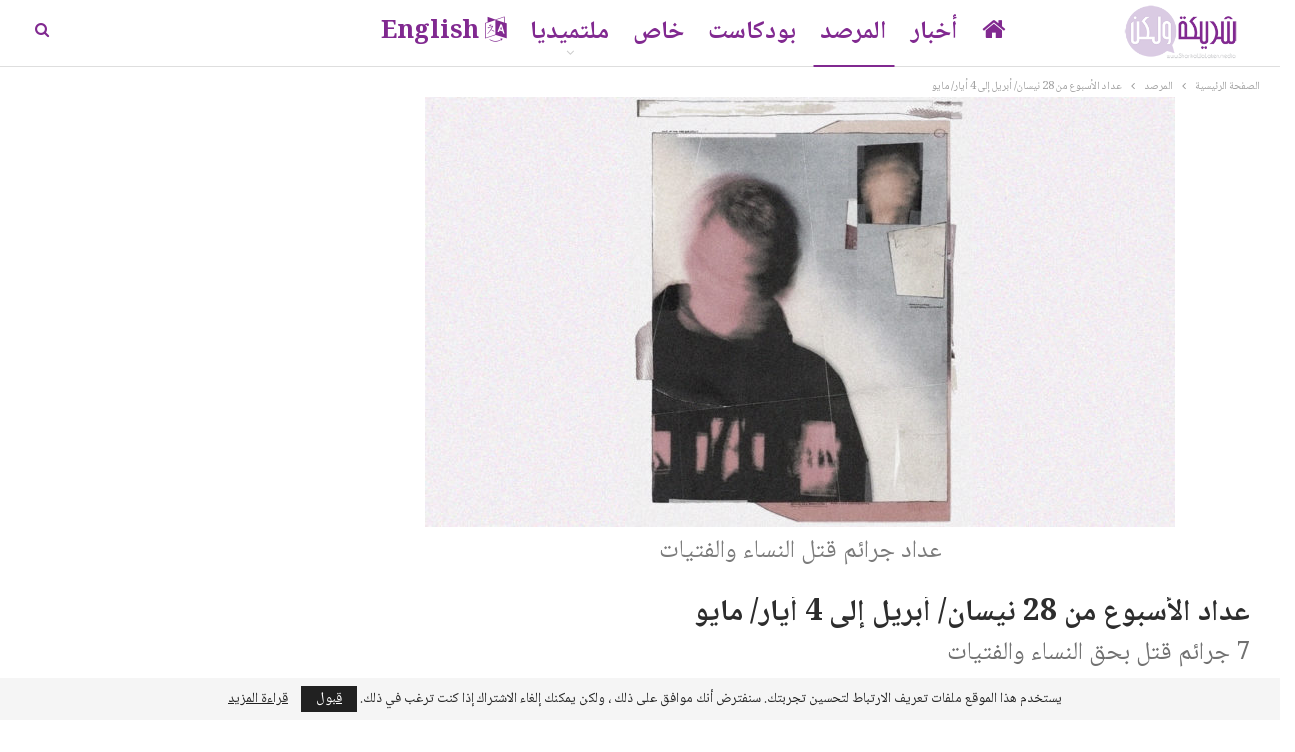

--- FILE ---
content_type: text/html; charset=UTF-8
request_url: https://www.sharikawalaken.media/2023/05/05/%D8%B9%D8%AF%D8%A7%D8%AF-%D8%A7%D9%84%D8%A3%D8%B3%D8%A8%D9%88%D8%B9-%D9%85%D9%86-28-%D9%86%D9%8A%D8%B3%D8%A7%D9%86-%D8%A3%D8%A8%D8%B1%D9%8A%D9%84-%D8%A5%D9%84%D9%89-4-%D8%A3%D9%8A%D8%A7%D8%B1-%D9%85/
body_size: 24244
content:
	<!DOCTYPE html>
		<!--[if IE 8]>
	<html class="ie ie8" dir="rtl" lang="ar" prefix="og: https://ogp.me/ns#"> <![endif]-->
	<!--[if IE 9]>
	<html class="ie ie9" dir="rtl" lang="ar" prefix="og: https://ogp.me/ns#"> <![endif]-->
	<!--[if gt IE 9]><!-->
<html dir="rtl" lang="ar" prefix="og: https://ogp.me/ns#"> <!--<![endif]-->
	<head><style>img.lazy{min-height:1px}</style><link href="https://www.sharikawalaken.media/wp/wp-content/plugins/w3-total-cache/pub/js/lazyload.min.js" as="script">
				<meta charset="UTF-8">
		<meta http-equiv="X-UA-Compatible" content="IE=edge">
		<meta name="viewport" content="width=device-width, initial-scale=1.0">
		<link rel="pingback" href="https://www.sharikawalaken.media/wp/xmlrpc.php"/>

			<style>img:is([sizes="auto" i], [sizes^="auto," i]) { contain-intrinsic-size: 3000px 1500px }</style>
	
<!-- تحسين محرك البحث بواسطة رانك ماث - https://rankmath.com/ -->
<title>عداد الأسبوع من 28 نيسان/ أبريل إلى 4 أيار/ مايو | شريكة ولكن</title>
<meta name="description" content="رصد عداد جرائم قتل النساء والفتيات الخاص بمنصة شريكة ولكن 7 جرائم في عدّة دول ناطقة بالعربية، خلال الفترة الممتدة بين 28 نيسان/ أبريل إلى 4 آذار/ مايو"/>
<meta name="robots" content="follow, index, max-snippet:-1, max-video-preview:-1, max-image-preview:large"/>
<link rel="canonical" href="https://www.sharikawalaken.media/2023/05/05/%d8%b9%d8%af%d8%a7%d8%af-%d8%a7%d9%84%d8%a3%d8%b3%d8%a8%d9%88%d8%b9-%d9%85%d9%86-28-%d9%86%d9%8a%d8%b3%d8%a7%d9%86-%d8%a3%d8%a8%d8%b1%d9%8a%d9%84-%d8%a5%d9%84%d9%89-4-%d8%a3%d9%8a%d8%a7%d8%b1-%d9%85/" />
<meta property="og:locale" content="ar_AR" />
<meta property="og:type" content="article" />
<meta property="og:title" content="عداد الأسبوع من 28 نيسان/ أبريل إلى 4 أيار/ مايو | شريكة ولكن" />
<meta property="og:description" content="رصد عداد جرائم قتل النساء والفتيات الخاص بمنصة شريكة ولكن 7 جرائم في عدّة دول ناطقة بالعربية، خلال الفترة الممتدة بين 28 نيسان/ أبريل إلى 4 آذار/ مايو" />
<meta property="og:url" content="https://www.sharikawalaken.media/2023/05/05/%d8%b9%d8%af%d8%a7%d8%af-%d8%a7%d9%84%d8%a3%d8%b3%d8%a8%d9%88%d8%b9-%d9%85%d9%86-28-%d9%86%d9%8a%d8%b3%d8%a7%d9%86-%d8%a3%d8%a8%d8%b1%d9%8a%d9%84-%d8%a5%d9%84%d9%89-4-%d8%a3%d9%8a%d8%a7%d8%b1-%d9%85/" />
<meta property="og:site_name" content="شريكة ولكن" />
<meta property="article:publisher" content="https://www.facebook.com/sharikawalaken/" />
<meta property="article:author" content="https://www.facebook.com/sharikawalaken" />
<meta property="article:tag" content="#العراق" />
<meta property="article:tag" content="#شربكة_ولكن" />
<meta property="article:tag" content="#عداد_الاسبوع" />
<meta property="article:tag" content="سوريا" />
<meta property="article:tag" content="فلسطين" />
<meta property="article:tag" content="لبنان" />
<meta property="article:tag" content="مصر" />
<meta property="article:section" content="المرصد" />
<meta property="og:image" content="https://www.sharikawalaken.media/wp/wp-content/uploads/2023/01/8.jpg" />
<meta property="og:image:secure_url" content="https://www.sharikawalaken.media/wp/wp-content/uploads/2023/01/8.jpg" />
<meta property="og:image:width" content="1744" />
<meta property="og:image:height" content="950" />
<meta property="og:image:alt" content="عداد جرائم قتل النساء والفتيات" />
<meta property="og:image:type" content="image/jpeg" />
<meta property="article:published_time" content="2023-05-05T17:15:00+03:00" />
<meta name="twitter:card" content="summary_large_image" />
<meta name="twitter:title" content="عداد الأسبوع من 28 نيسان/ أبريل إلى 4 أيار/ مايو | شريكة ولكن" />
<meta name="twitter:description" content="رصد عداد جرائم قتل النساء والفتيات الخاص بمنصة شريكة ولكن 7 جرائم في عدّة دول ناطقة بالعربية، خلال الفترة الممتدة بين 28 نيسان/ أبريل إلى 4 آذار/ مايو" />
<meta name="twitter:site" content="@SharikaWalaken" />
<meta name="twitter:creator" content="@Sharika_walaken" />
<meta name="twitter:image" content="https://www.sharikawalaken.media/wp/wp-content/uploads/2023/01/8.jpg" />
<meta name="twitter:label1" content="كُتب بواسطة" />
<meta name="twitter:data1" content="شريكة ولكن" />
<meta name="twitter:label2" content="مدة القراءة" />
<meta name="twitter:data2" content="دقيقتين (2)" />
<script type="application/ld+json" class="rank-math-schema">{"@context":"https://schema.org","@graph":[{"@type":["NewsMediaOrganization","Organization"],"@id":"https://www.sharikawalaken.media/#organization","name":"\u0634\u0631\u064a\u0643\u0629 \u0648\u0644\u0643\u0646","url":"https://www.sharikawalaken.media","sameAs":["https://www.facebook.com/sharikawalaken/","https://twitter.com/SharikaWalaken","https://www.instagram.com/sharikawalaken","https://www.youtube.com/channel/UCxn9rKdWeFa_PGVw6nYu1GQ"],"email":"info@sharikawalaken.media","logo":{"@type":"ImageObject","@id":"https://www.sharikawalaken.media/#logo","url":"https://www.sharikawalaken.media/wp/wp-content/uploads/2021/09/SWL_final-logo.png","contentUrl":"https://www.sharikawalaken.media/wp/wp-content/uploads/2021/09/SWL_final-logo.png","caption":"\u0634\u0631\u064a\u0643\u0629 \u0648\u0644\u0643\u0646","inLanguage":"ar","width":"1000","height":"1000"},"description":"\u201c\u0634\u0631\u064a\u0643\u0629 \u0648\u0644\u0643\u0646\u201d \u0645\u0646\u0635\u0629 \u0646\u0633\u0648\u064a\u0629 \u0645\u0633\u062a\u0642\u0644\u0629 \u064a\u062a\u0623\u0644\u0641 \u0641\u0631\u064a\u0642 \u0639\u0645\u0644\u0647\u0627 \u0645\u0646 \u0645\u062c\u0645\u0648\u0639\u0629 \u0635\u062d\u0627\u0641\u064a\u0627\u062a \u0648\u0643\u0627\u062a\u0628\u0627\u062a \u0646\u0633\u0648\u064a\u0627\u062a \u0645\u0624\u0645\u0646\u0627\u062a \u0628\u0627\u0644\u0645\u0633\u0627\u0648\u0627\u0629 \u0648\u062d\u0642\u0648\u0642 \u0627\u0644\u0625\u0646\u0633\u0627\u0646 \u0648\u0627\u0644\u062d\u0631\u064a\u0627\u062a \u0648\u0627\u0644\u062d\u0642 \u0641\u064a \u0627\u0644\u062a\u0639\u0628\u064a\u0631 \u0639\u0646 \u0627\u0644\u0631\u0623\u064a \u0648\u0627\u0644\u0645\u0639\u062a\u0642\u062f \u0648\u0627\u0644\u0645\u064a\u0648\u0644 \u0627\u0644\u062c\u0646\u0633\u064a\u0629 \u0648\u0627\u0644\u0647\u0648\u064a\u0629 \u0627\u0644\u062c\u0646\u062f\u0631\u064a\u0629."},{"@type":"WebSite","@id":"https://www.sharikawalaken.media/#website","url":"https://www.sharikawalaken.media","name":"\u0634\u0631\u064a\u0643\u0629 \u0648\u0644\u0643\u0646","alternateName":"sharikawalaken","publisher":{"@id":"https://www.sharikawalaken.media/#organization"},"inLanguage":"ar"},{"@type":"ImageObject","@id":"https://www.sharikawalaken.media/wp/wp-content/uploads/2023/01/8.jpg","url":"https://www.sharikawalaken.media/wp/wp-content/uploads/2023/01/8.jpg","width":"1744","height":"950","caption":"\u0639\u062f\u0627\u062f \u062c\u0631\u0627\u0626\u0645 \u0642\u062a\u0644 \u0627\u0644\u0646\u0633\u0627\u0621 \u0648\u0627\u0644\u0641\u062a\u064a\u0627\u062a","inLanguage":"ar"},{"@type":"WebPage","@id":"https://www.sharikawalaken.media/2023/05/05/%d8%b9%d8%af%d8%a7%d8%af-%d8%a7%d9%84%d8%a3%d8%b3%d8%a8%d9%88%d8%b9-%d9%85%d9%86-28-%d9%86%d9%8a%d8%b3%d8%a7%d9%86-%d8%a3%d8%a8%d8%b1%d9%8a%d9%84-%d8%a5%d9%84%d9%89-4-%d8%a3%d9%8a%d8%a7%d8%b1-%d9%85/#webpage","url":"https://www.sharikawalaken.media/2023/05/05/%d8%b9%d8%af%d8%a7%d8%af-%d8%a7%d9%84%d8%a3%d8%b3%d8%a8%d9%88%d8%b9-%d9%85%d9%86-28-%d9%86%d9%8a%d8%b3%d8%a7%d9%86-%d8%a3%d8%a8%d8%b1%d9%8a%d9%84-%d8%a5%d9%84%d9%89-4-%d8%a3%d9%8a%d8%a7%d8%b1-%d9%85/","name":"\u0639\u062f\u0627\u062f \u0627\u0644\u0623\u0633\u0628\u0648\u0639 \u0645\u0646 28 \u0646\u064a\u0633\u0627\u0646/ \u0623\u0628\u0631\u064a\u0644 \u0625\u0644\u0649 4 \u0623\u064a\u0627\u0631/ \u0645\u0627\u064a\u0648 | \u0634\u0631\u064a\u0643\u0629 \u0648\u0644\u0643\u0646","datePublished":"2023-05-05T17:15:00+03:00","dateModified":"2023-05-05T17:15:00+03:00","isPartOf":{"@id":"https://www.sharikawalaken.media/#website"},"primaryImageOfPage":{"@id":"https://www.sharikawalaken.media/wp/wp-content/uploads/2023/01/8.jpg"},"inLanguage":"ar"},{"@type":"Person","@id":"https://www.sharikawalaken.media/author/sharika_wp/","name":"\u0634\u0631\u064a\u0643\u0629 \u0648\u0644\u0643\u0646","description":"\u0645\u0648\u0642\u0639 \u0625\u062e\u0628\u0627\u0631\u064a \u0646\u0633\u0648\u064a \u064a\u062a\u0623\u0644\u0641 \u0641\u0631\u064a\u0642 \u0639\u0645\u0644\u0647 \u0645\u0646 \u0645\u062c\u0645\u0648\u0639\u0629 \u0635\u062d\u0627\u0641\u064a\u0627\u062a \u0646\u0633\u0648\u064a\u0627\u062a \u0645\u0624\u0645\u0646\u0627\u062a \u0628\u062d\u0642\u0648\u0642 \u0627\u0644\u0625\u0646\u0633\u0627\u0646 \u0648\u0628\u062f\u0648\u0631 \u0627\u0644\u0625\u0639\u0644\u0627\u0645 \u0641\u064a \u0631\u0641\u0639 \u0627\u0644\u0648\u0639\u064a \u0648\u062a\u062d\u0642\u064a\u0642 \u0627\u0644\u062a\u063a\u064a\u064a\u0631 \u0627\u0644\u0625\u064a\u062c\u0627\u0628\u064a \u0641\u064a \u0627\u0644\u0645\u062c\u062a\u0645\u0639\u0627\u062a. \u064a\u0631\u0635\u062f \u0648\u0627\u0642\u0639 \u0627\u0644\u0646\u0633\u0627\u0621 \u0648\u064a\u0646\u0642\u062f\u0647\u060c \u0648\u064a\u0646\u0634\u0631 \u0627\u0644\u0623\u062e\u0628\u0627\u0631 \u0627\u0644\u0645\u062a\u0639\u0644\u0642\u0629 \u0628\u0647\u060c \u0625\u0636\u0627\u0641\u0629 \u0625\u0644\u0649 \u062f\u0639\u0645 \u0639\u0645\u0644 \u0648\u0646\u0636\u0627\u0644 \u0627\u0644\u0645\u0646\u0638\u0645\u0627\u062a \u0627\u0644\u0646\u0633\u0648\u064a\u0629 \u0648\u0627\u0644\u062d\u0642\u0648\u0642\u064a\u0629 .","url":"https://www.sharikawalaken.media/author/sharika_wp/","image":{"@type":"ImageObject","@id":"https://www.sharikawalaken.media/wp/wp-content/uploads/2022/08/\u0644\u0648\u063a\u0648-\u0634\u0631\u064a\u0643\u0629-\u0648\u0644\u0643\u0646-1024x1024.jpg","url":"https://www.sharikawalaken.media/wp/wp-content/uploads/2022/08/\u0644\u0648\u063a\u0648-\u0634\u0631\u064a\u0643\u0629-\u0648\u0644\u0643\u0646-1024x1024.jpg","caption":"\u0634\u0631\u064a\u0643\u0629 \u0648\u0644\u0643\u0646","inLanguage":"ar"},"sameAs":["http://www.sharikawalaken.media","https://www.facebook.com/sharikawalaken","https://twitter.com/https://twitter.com/Sharika_walaken"],"worksFor":{"@id":"https://www.sharikawalaken.media/#organization"}},{"@type":"Article","headline":"\u0639\u062f\u0627\u062f \u0627\u0644\u0623\u0633\u0628\u0648\u0639 \u0645\u0646 28 \u0646\u064a\u0633\u0627\u0646/ \u0623\u0628\u0631\u064a\u0644 \u0625\u0644\u0649 4 \u0623\u064a\u0627\u0631/ \u0645\u0627\u064a\u0648 | \u0634\u0631\u064a\u0643\u0629 \u0648\u0644\u0643\u0646","datePublished":"2023-05-05T17:15:00+03:00","dateModified":"2023-05-05T17:15:00+03:00","articleSection":"\u0627\u0644\u0645\u0631\u0635\u062f","author":{"@id":"https://www.sharikawalaken.media/author/sharika_wp/","name":"\u0634\u0631\u064a\u0643\u0629 \u0648\u0644\u0643\u0646"},"publisher":{"@id":"https://www.sharikawalaken.media/#organization"},"description":"\u0631\u0635\u062f \u0639\u062f\u0627\u062f \u062c\u0631\u0627\u0626\u0645 \u0642\u062a\u0644 \u0627\u0644\u0646\u0633\u0627\u0621 \u0648\u0627\u0644\u0641\u062a\u064a\u0627\u062a \u0627\u0644\u062e\u0627\u0635 \u0628\u0645\u0646\u0635\u0629 \u0634\u0631\u064a\u0643\u0629 \u0648\u0644\u0643\u0646 7 \u062c\u0631\u0627\u0626\u0645 \u0641\u064a \u0639\u062f\u0651\u0629 \u062f\u0648\u0644 \u0646\u0627\u0637\u0642\u0629 \u0628\u0627\u0644\u0639\u0631\u0628\u064a\u0629\u060c \u062e\u0644\u0627\u0644 \u0627\u0644\u0641\u062a\u0631\u0629 \u0627\u0644\u0645\u0645\u062a\u062f\u0629 \u0628\u064a\u0646 28 \u0646\u064a\u0633\u0627\u0646/ \u0623\u0628\u0631\u064a\u0644 \u0625\u0644\u0649 4 \u0622\u0630\u0627\u0631/ \u0645\u0627\u064a\u0648","name":"\u0639\u062f\u0627\u062f \u0627\u0644\u0623\u0633\u0628\u0648\u0639 \u0645\u0646 28 \u0646\u064a\u0633\u0627\u0646/ \u0623\u0628\u0631\u064a\u0644 \u0625\u0644\u0649 4 \u0623\u064a\u0627\u0631/ \u0645\u0627\u064a\u0648 | \u0634\u0631\u064a\u0643\u0629 \u0648\u0644\u0643\u0646","@id":"https://www.sharikawalaken.media/2023/05/05/%d8%b9%d8%af%d8%a7%d8%af-%d8%a7%d9%84%d8%a3%d8%b3%d8%a8%d9%88%d8%b9-%d9%85%d9%86-28-%d9%86%d9%8a%d8%b3%d8%a7%d9%86-%d8%a3%d8%a8%d8%b1%d9%8a%d9%84-%d8%a5%d9%84%d9%89-4-%d8%a3%d9%8a%d8%a7%d8%b1-%d9%85/#richSnippet","isPartOf":{"@id":"https://www.sharikawalaken.media/2023/05/05/%d8%b9%d8%af%d8%a7%d8%af-%d8%a7%d9%84%d8%a3%d8%b3%d8%a8%d9%88%d8%b9-%d9%85%d9%86-28-%d9%86%d9%8a%d8%b3%d8%a7%d9%86-%d8%a3%d8%a8%d8%b1%d9%8a%d9%84-%d8%a5%d9%84%d9%89-4-%d8%a3%d9%8a%d8%a7%d8%b1-%d9%85/#webpage"},"image":{"@id":"https://www.sharikawalaken.media/wp/wp-content/uploads/2023/01/8.jpg"},"inLanguage":"ar","mainEntityOfPage":{"@id":"https://www.sharikawalaken.media/2023/05/05/%d8%b9%d8%af%d8%a7%d8%af-%d8%a7%d9%84%d8%a3%d8%b3%d8%a8%d9%88%d8%b9-%d9%85%d9%86-28-%d9%86%d9%8a%d8%b3%d8%a7%d9%86-%d8%a3%d8%a8%d8%b1%d9%8a%d9%84-%d8%a5%d9%84%d9%89-4-%d8%a3%d9%8a%d8%a7%d8%b1-%d9%85/#webpage"}}]}</script>
<!-- /إضافة تحسين محركات البحث لووردبريس Rank Math -->


<!-- Better Open Graph, Schema.org & Twitter Integration -->
<meta property="og:locale" content="ar"/>
<meta property="og:site_name" content="شريكة ولكن"/>
<meta property="og:url" content="https://www.sharikawalaken.media/2023/05/05/%d8%b9%d8%af%d8%a7%d8%af-%d8%a7%d9%84%d8%a3%d8%b3%d8%a8%d9%88%d8%b9-%d9%85%d9%86-28-%d9%86%d9%8a%d8%b3%d8%a7%d9%86-%d8%a3%d8%a8%d8%b1%d9%8a%d9%84-%d8%a5%d9%84%d9%89-4-%d8%a3%d9%8a%d8%a7%d8%b1-%d9%85/"/>
<meta property="og:title" content="عداد الأسبوع من 28 نيسان/ أبريل إلى 4 أيار/ مايو"/>
<meta property="og:image" content="https://www.sharikawalaken.media/wp/wp-content/uploads/2023/01/8-1024x558.jpg"/>
<meta property="og:image:alt" content="عداد جرائم قتل النساء والفتيات "/>
<meta property="article:section" content="المرصد"/>
<meta property="article:tag" content="مصر"/>
<meta property="og:description" content="رصد عداد جرائم قتل النساء والفتيات الخاص بمنصة شريكة ولكن 7 جرائم في عدّة دول ناطقة بالعربية، خلال الفترة الممتدة بين 28 نيسان/ أبريل إلى 4 آذار/ مايوعداد مصر.. 3 جرائم28 نيسان/ أبريلشهدت قرية نفيا التابعة لطنطا، جريمةً شنيعة راحت ضحيتها المعلمة آية "/>
<meta property="og:type" content="article"/>
<meta name="twitter:card" content="summary"/>
<meta name="twitter:url" content="https://www.sharikawalaken.media/2023/05/05/%d8%b9%d8%af%d8%a7%d8%af-%d8%a7%d9%84%d8%a3%d8%b3%d8%a8%d9%88%d8%b9-%d9%85%d9%86-28-%d9%86%d9%8a%d8%b3%d8%a7%d9%86-%d8%a3%d8%a8%d8%b1%d9%8a%d9%84-%d8%a5%d9%84%d9%89-4-%d8%a3%d9%8a%d8%a7%d8%b1-%d9%85/"/>
<meta name="twitter:title" content="عداد الأسبوع من 28 نيسان/ أبريل إلى 4 أيار/ مايو"/>
<meta name="twitter:description" content="رصد عداد جرائم قتل النساء والفتيات الخاص بمنصة شريكة ولكن 7 جرائم في عدّة دول ناطقة بالعربية، خلال الفترة الممتدة بين 28 نيسان/ أبريل إلى 4 آذار/ مايوعداد مصر.. 3 جرائم28 نيسان/ أبريلشهدت قرية نفيا التابعة لطنطا، جريمةً شنيعة راحت ضحيتها المعلمة آية "/>
<meta name="twitter:image" content="https://www.sharikawalaken.media/wp/wp-content/uploads/2023/01/8-1024x558.jpg"/>
<meta name="twitter:image:alt" content="عداد جرائم قتل النساء والفتيات "/>
<!-- / Better Open Graph, Schema.org & Twitter Integration. -->
<link rel='dns-prefetch' href='//fonts.googleapis.com' />
<link rel="alternate" type="application/rss+xml" title="شريكة ولكن &laquo; الخلاصة" href="https://www.sharikawalaken.media/feed/" />
<link rel="alternate" type="application/rss+xml" title="شريكة ولكن &laquo; خلاصة التعليقات" href="https://www.sharikawalaken.media/comments/feed/" />
<link rel="alternate" type="application/rss+xml" title="شريكة ولكن &laquo; عداد الأسبوع من 28 نيسان/ أبريل إلى 4 أيار/ مايو خلاصة التعليقات" href="https://www.sharikawalaken.media/2023/05/05/%d8%b9%d8%af%d8%a7%d8%af-%d8%a7%d9%84%d8%a3%d8%b3%d8%a8%d9%88%d8%b9-%d9%85%d9%86-28-%d9%86%d9%8a%d8%b3%d8%a7%d9%86-%d8%a3%d8%a8%d8%b1%d9%8a%d9%84-%d8%a5%d9%84%d9%89-4-%d8%a3%d9%8a%d8%a7%d8%b1-%d9%85/feed/" />
<script type="text/javascript">
/* <![CDATA[ */
window._wpemojiSettings = {"baseUrl":"https:\/\/s.w.org\/images\/core\/emoji\/15.0.3\/72x72\/","ext":".png","svgUrl":"https:\/\/s.w.org\/images\/core\/emoji\/15.0.3\/svg\/","svgExt":".svg","source":{"concatemoji":"https:\/\/www.sharikawalaken.media\/wp\/wp-includes\/js\/wp-emoji-release.min.js?ver=6.7.4"}};
/*! This file is auto-generated */
!function(i,n){var o,s,e;function c(e){try{var t={supportTests:e,timestamp:(new Date).valueOf()};sessionStorage.setItem(o,JSON.stringify(t))}catch(e){}}function p(e,t,n){e.clearRect(0,0,e.canvas.width,e.canvas.height),e.fillText(t,0,0);var t=new Uint32Array(e.getImageData(0,0,e.canvas.width,e.canvas.height).data),r=(e.clearRect(0,0,e.canvas.width,e.canvas.height),e.fillText(n,0,0),new Uint32Array(e.getImageData(0,0,e.canvas.width,e.canvas.height).data));return t.every(function(e,t){return e===r[t]})}function u(e,t,n){switch(t){case"flag":return n(e,"\ud83c\udff3\ufe0f\u200d\u26a7\ufe0f","\ud83c\udff3\ufe0f\u200b\u26a7\ufe0f")?!1:!n(e,"\ud83c\uddfa\ud83c\uddf3","\ud83c\uddfa\u200b\ud83c\uddf3")&&!n(e,"\ud83c\udff4\udb40\udc67\udb40\udc62\udb40\udc65\udb40\udc6e\udb40\udc67\udb40\udc7f","\ud83c\udff4\u200b\udb40\udc67\u200b\udb40\udc62\u200b\udb40\udc65\u200b\udb40\udc6e\u200b\udb40\udc67\u200b\udb40\udc7f");case"emoji":return!n(e,"\ud83d\udc26\u200d\u2b1b","\ud83d\udc26\u200b\u2b1b")}return!1}function f(e,t,n){var r="undefined"!=typeof WorkerGlobalScope&&self instanceof WorkerGlobalScope?new OffscreenCanvas(300,150):i.createElement("canvas"),a=r.getContext("2d",{willReadFrequently:!0}),o=(a.textBaseline="top",a.font="600 32px Arial",{});return e.forEach(function(e){o[e]=t(a,e,n)}),o}function t(e){var t=i.createElement("script");t.src=e,t.defer=!0,i.head.appendChild(t)}"undefined"!=typeof Promise&&(o="wpEmojiSettingsSupports",s=["flag","emoji"],n.supports={everything:!0,everythingExceptFlag:!0},e=new Promise(function(e){i.addEventListener("DOMContentLoaded",e,{once:!0})}),new Promise(function(t){var n=function(){try{var e=JSON.parse(sessionStorage.getItem(o));if("object"==typeof e&&"number"==typeof e.timestamp&&(new Date).valueOf()<e.timestamp+604800&&"object"==typeof e.supportTests)return e.supportTests}catch(e){}return null}();if(!n){if("undefined"!=typeof Worker&&"undefined"!=typeof OffscreenCanvas&&"undefined"!=typeof URL&&URL.createObjectURL&&"undefined"!=typeof Blob)try{var e="postMessage("+f.toString()+"("+[JSON.stringify(s),u.toString(),p.toString()].join(",")+"));",r=new Blob([e],{type:"text/javascript"}),a=new Worker(URL.createObjectURL(r),{name:"wpTestEmojiSupports"});return void(a.onmessage=function(e){c(n=e.data),a.terminate(),t(n)})}catch(e){}c(n=f(s,u,p))}t(n)}).then(function(e){for(var t in e)n.supports[t]=e[t],n.supports.everything=n.supports.everything&&n.supports[t],"flag"!==t&&(n.supports.everythingExceptFlag=n.supports.everythingExceptFlag&&n.supports[t]);n.supports.everythingExceptFlag=n.supports.everythingExceptFlag&&!n.supports.flag,n.DOMReady=!1,n.readyCallback=function(){n.DOMReady=!0}}).then(function(){return e}).then(function(){var e;n.supports.everything||(n.readyCallback(),(e=n.source||{}).concatemoji?t(e.concatemoji):e.wpemoji&&e.twemoji&&(t(e.twemoji),t(e.wpemoji)))}))}((window,document),window._wpemojiSettings);
/* ]]> */
</script>
<style id='wp-emoji-styles-inline-css' type='text/css'>

	img.wp-smiley, img.emoji {
		display: inline !important;
		border: none !important;
		box-shadow: none !important;
		height: 1em !important;
		width: 1em !important;
		margin: 0 0.07em !important;
		vertical-align: -0.1em !important;
		background: none !important;
		padding: 0 !important;
	}
</style>
<link rel='stylesheet' id='wp-block-library-rtl-css' href='https://www.sharikawalaken.media/wp/wp-includes/css/dist/block-library/style-rtl.min.css?ver=6.7.4' type='text/css' media='all' />
<link rel='stylesheet' id='gutenberg-pdfjs-style-css' href='https://www.sharikawalaken.media/wp/wp-content/plugins/pdfjs-viewer-shortcode/inc/../blocks/build/style-index.css?ver=1765404858' type='text/css' media='all' />
<style id='ce4wp-subscribe-style-inline-css' type='text/css'>
.wp-block-ce4wp-subscribe{max-width:840px;margin:0 auto}.wp-block-ce4wp-subscribe .title{margin-bottom:0}.wp-block-ce4wp-subscribe .subTitle{margin-top:0;font-size:0.8em}.wp-block-ce4wp-subscribe .disclaimer{margin-top:5px;font-size:0.8em}.wp-block-ce4wp-subscribe .disclaimer .disclaimer-label{margin-left:10px}.wp-block-ce4wp-subscribe .inputBlock{width:100%;margin-bottom:10px}.wp-block-ce4wp-subscribe .inputBlock input{width:100%}.wp-block-ce4wp-subscribe .inputBlock label{display:inline-block}.wp-block-ce4wp-subscribe .submit-button{margin-top:25px;display:block}.wp-block-ce4wp-subscribe .required-text{display:inline-block;margin:0;padding:0;margin-left:0.3em}.wp-block-ce4wp-subscribe .onSubmission{height:0;max-width:840px;margin:0 auto}.wp-block-ce4wp-subscribe .firstNameSummary .lastNameSummary{text-transform:capitalize}.wp-block-ce4wp-subscribe .ce4wp-inline-notification{display:flex;flex-direction:row;align-items:center;padding:13px 10px;width:100%;height:40px;border-style:solid;border-color:orange;border-width:1px;border-left-width:4px;border-radius:3px;background:rgba(255,133,15,0.1);flex:none;order:0;flex-grow:1;margin:0px 0px}.wp-block-ce4wp-subscribe .ce4wp-inline-warning-text{font-style:normal;font-weight:normal;font-size:16px;line-height:20px;display:flex;align-items:center;color:#571600;margin-left:9px}.wp-block-ce4wp-subscribe .ce4wp-inline-warning-icon{color:orange}.wp-block-ce4wp-subscribe .ce4wp-inline-warning-arrow{color:#571600;margin-left:auto}.wp-block-ce4wp-subscribe .ce4wp-banner-clickable{cursor:pointer}.ce4wp-link{cursor:pointer}

.no-flex{display:block}.sub-header{margin-bottom:1em}


</style>
<style id='classic-theme-styles-inline-css' type='text/css'>
/*! This file is auto-generated */
.wp-block-button__link{color:#fff;background-color:#32373c;border-radius:9999px;box-shadow:none;text-decoration:none;padding:calc(.667em + 2px) calc(1.333em + 2px);font-size:1.125em}.wp-block-file__button{background:#32373c;color:#fff;text-decoration:none}
</style>
<style id='global-styles-inline-css' type='text/css'>
:root{--wp--preset--aspect-ratio--square: 1;--wp--preset--aspect-ratio--4-3: 4/3;--wp--preset--aspect-ratio--3-4: 3/4;--wp--preset--aspect-ratio--3-2: 3/2;--wp--preset--aspect-ratio--2-3: 2/3;--wp--preset--aspect-ratio--16-9: 16/9;--wp--preset--aspect-ratio--9-16: 9/16;--wp--preset--color--black: #000000;--wp--preset--color--cyan-bluish-gray: #abb8c3;--wp--preset--color--white: #ffffff;--wp--preset--color--pale-pink: #f78da7;--wp--preset--color--vivid-red: #cf2e2e;--wp--preset--color--luminous-vivid-orange: #ff6900;--wp--preset--color--luminous-vivid-amber: #fcb900;--wp--preset--color--light-green-cyan: #7bdcb5;--wp--preset--color--vivid-green-cyan: #00d084;--wp--preset--color--pale-cyan-blue: #8ed1fc;--wp--preset--color--vivid-cyan-blue: #0693e3;--wp--preset--color--vivid-purple: #9b51e0;--wp--preset--gradient--vivid-cyan-blue-to-vivid-purple: linear-gradient(135deg,rgba(6,147,227,1) 0%,rgb(155,81,224) 100%);--wp--preset--gradient--light-green-cyan-to-vivid-green-cyan: linear-gradient(135deg,rgb(122,220,180) 0%,rgb(0,208,130) 100%);--wp--preset--gradient--luminous-vivid-amber-to-luminous-vivid-orange: linear-gradient(135deg,rgba(252,185,0,1) 0%,rgba(255,105,0,1) 100%);--wp--preset--gradient--luminous-vivid-orange-to-vivid-red: linear-gradient(135deg,rgba(255,105,0,1) 0%,rgb(207,46,46) 100%);--wp--preset--gradient--very-light-gray-to-cyan-bluish-gray: linear-gradient(135deg,rgb(238,238,238) 0%,rgb(169,184,195) 100%);--wp--preset--gradient--cool-to-warm-spectrum: linear-gradient(135deg,rgb(74,234,220) 0%,rgb(151,120,209) 20%,rgb(207,42,186) 40%,rgb(238,44,130) 60%,rgb(251,105,98) 80%,rgb(254,248,76) 100%);--wp--preset--gradient--blush-light-purple: linear-gradient(135deg,rgb(255,206,236) 0%,rgb(152,150,240) 100%);--wp--preset--gradient--blush-bordeaux: linear-gradient(135deg,rgb(254,205,165) 0%,rgb(254,45,45) 50%,rgb(107,0,62) 100%);--wp--preset--gradient--luminous-dusk: linear-gradient(135deg,rgb(255,203,112) 0%,rgb(199,81,192) 50%,rgb(65,88,208) 100%);--wp--preset--gradient--pale-ocean: linear-gradient(135deg,rgb(255,245,203) 0%,rgb(182,227,212) 50%,rgb(51,167,181) 100%);--wp--preset--gradient--electric-grass: linear-gradient(135deg,rgb(202,248,128) 0%,rgb(113,206,126) 100%);--wp--preset--gradient--midnight: linear-gradient(135deg,rgb(2,3,129) 0%,rgb(40,116,252) 100%);--wp--preset--font-size--small: 13px;--wp--preset--font-size--medium: 20px;--wp--preset--font-size--large: 36px;--wp--preset--font-size--x-large: 42px;--wp--preset--spacing--20: 0.44rem;--wp--preset--spacing--30: 0.67rem;--wp--preset--spacing--40: 1rem;--wp--preset--spacing--50: 1.5rem;--wp--preset--spacing--60: 2.25rem;--wp--preset--spacing--70: 3.38rem;--wp--preset--spacing--80: 5.06rem;--wp--preset--shadow--natural: 6px 6px 9px rgba(0, 0, 0, 0.2);--wp--preset--shadow--deep: 12px 12px 50px rgba(0, 0, 0, 0.4);--wp--preset--shadow--sharp: 6px 6px 0px rgba(0, 0, 0, 0.2);--wp--preset--shadow--outlined: 6px 6px 0px -3px rgba(255, 255, 255, 1), 6px 6px rgba(0, 0, 0, 1);--wp--preset--shadow--crisp: 6px 6px 0px rgba(0, 0, 0, 1);}:where(.is-layout-flex){gap: 0.5em;}:where(.is-layout-grid){gap: 0.5em;}body .is-layout-flex{display: flex;}.is-layout-flex{flex-wrap: wrap;align-items: center;}.is-layout-flex > :is(*, div){margin: 0;}body .is-layout-grid{display: grid;}.is-layout-grid > :is(*, div){margin: 0;}:where(.wp-block-columns.is-layout-flex){gap: 2em;}:where(.wp-block-columns.is-layout-grid){gap: 2em;}:where(.wp-block-post-template.is-layout-flex){gap: 1.25em;}:where(.wp-block-post-template.is-layout-grid){gap: 1.25em;}.has-black-color{color: var(--wp--preset--color--black) !important;}.has-cyan-bluish-gray-color{color: var(--wp--preset--color--cyan-bluish-gray) !important;}.has-white-color{color: var(--wp--preset--color--white) !important;}.has-pale-pink-color{color: var(--wp--preset--color--pale-pink) !important;}.has-vivid-red-color{color: var(--wp--preset--color--vivid-red) !important;}.has-luminous-vivid-orange-color{color: var(--wp--preset--color--luminous-vivid-orange) !important;}.has-luminous-vivid-amber-color{color: var(--wp--preset--color--luminous-vivid-amber) !important;}.has-light-green-cyan-color{color: var(--wp--preset--color--light-green-cyan) !important;}.has-vivid-green-cyan-color{color: var(--wp--preset--color--vivid-green-cyan) !important;}.has-pale-cyan-blue-color{color: var(--wp--preset--color--pale-cyan-blue) !important;}.has-vivid-cyan-blue-color{color: var(--wp--preset--color--vivid-cyan-blue) !important;}.has-vivid-purple-color{color: var(--wp--preset--color--vivid-purple) !important;}.has-black-background-color{background-color: var(--wp--preset--color--black) !important;}.has-cyan-bluish-gray-background-color{background-color: var(--wp--preset--color--cyan-bluish-gray) !important;}.has-white-background-color{background-color: var(--wp--preset--color--white) !important;}.has-pale-pink-background-color{background-color: var(--wp--preset--color--pale-pink) !important;}.has-vivid-red-background-color{background-color: var(--wp--preset--color--vivid-red) !important;}.has-luminous-vivid-orange-background-color{background-color: var(--wp--preset--color--luminous-vivid-orange) !important;}.has-luminous-vivid-amber-background-color{background-color: var(--wp--preset--color--luminous-vivid-amber) !important;}.has-light-green-cyan-background-color{background-color: var(--wp--preset--color--light-green-cyan) !important;}.has-vivid-green-cyan-background-color{background-color: var(--wp--preset--color--vivid-green-cyan) !important;}.has-pale-cyan-blue-background-color{background-color: var(--wp--preset--color--pale-cyan-blue) !important;}.has-vivid-cyan-blue-background-color{background-color: var(--wp--preset--color--vivid-cyan-blue) !important;}.has-vivid-purple-background-color{background-color: var(--wp--preset--color--vivid-purple) !important;}.has-black-border-color{border-color: var(--wp--preset--color--black) !important;}.has-cyan-bluish-gray-border-color{border-color: var(--wp--preset--color--cyan-bluish-gray) !important;}.has-white-border-color{border-color: var(--wp--preset--color--white) !important;}.has-pale-pink-border-color{border-color: var(--wp--preset--color--pale-pink) !important;}.has-vivid-red-border-color{border-color: var(--wp--preset--color--vivid-red) !important;}.has-luminous-vivid-orange-border-color{border-color: var(--wp--preset--color--luminous-vivid-orange) !important;}.has-luminous-vivid-amber-border-color{border-color: var(--wp--preset--color--luminous-vivid-amber) !important;}.has-light-green-cyan-border-color{border-color: var(--wp--preset--color--light-green-cyan) !important;}.has-vivid-green-cyan-border-color{border-color: var(--wp--preset--color--vivid-green-cyan) !important;}.has-pale-cyan-blue-border-color{border-color: var(--wp--preset--color--pale-cyan-blue) !important;}.has-vivid-cyan-blue-border-color{border-color: var(--wp--preset--color--vivid-cyan-blue) !important;}.has-vivid-purple-border-color{border-color: var(--wp--preset--color--vivid-purple) !important;}.has-vivid-cyan-blue-to-vivid-purple-gradient-background{background: var(--wp--preset--gradient--vivid-cyan-blue-to-vivid-purple) !important;}.has-light-green-cyan-to-vivid-green-cyan-gradient-background{background: var(--wp--preset--gradient--light-green-cyan-to-vivid-green-cyan) !important;}.has-luminous-vivid-amber-to-luminous-vivid-orange-gradient-background{background: var(--wp--preset--gradient--luminous-vivid-amber-to-luminous-vivid-orange) !important;}.has-luminous-vivid-orange-to-vivid-red-gradient-background{background: var(--wp--preset--gradient--luminous-vivid-orange-to-vivid-red) !important;}.has-very-light-gray-to-cyan-bluish-gray-gradient-background{background: var(--wp--preset--gradient--very-light-gray-to-cyan-bluish-gray) !important;}.has-cool-to-warm-spectrum-gradient-background{background: var(--wp--preset--gradient--cool-to-warm-spectrum) !important;}.has-blush-light-purple-gradient-background{background: var(--wp--preset--gradient--blush-light-purple) !important;}.has-blush-bordeaux-gradient-background{background: var(--wp--preset--gradient--blush-bordeaux) !important;}.has-luminous-dusk-gradient-background{background: var(--wp--preset--gradient--luminous-dusk) !important;}.has-pale-ocean-gradient-background{background: var(--wp--preset--gradient--pale-ocean) !important;}.has-electric-grass-gradient-background{background: var(--wp--preset--gradient--electric-grass) !important;}.has-midnight-gradient-background{background: var(--wp--preset--gradient--midnight) !important;}.has-small-font-size{font-size: var(--wp--preset--font-size--small) !important;}.has-medium-font-size{font-size: var(--wp--preset--font-size--medium) !important;}.has-large-font-size{font-size: var(--wp--preset--font-size--large) !important;}.has-x-large-font-size{font-size: var(--wp--preset--font-size--x-large) !important;}
:where(.wp-block-post-template.is-layout-flex){gap: 1.25em;}:where(.wp-block-post-template.is-layout-grid){gap: 1.25em;}
:where(.wp-block-columns.is-layout-flex){gap: 2em;}:where(.wp-block-columns.is-layout-grid){gap: 2em;}
:root :where(.wp-block-pullquote){font-size: 1.5em;line-height: 1.6;}
</style>
<link rel='stylesheet' id='twenty20-css' href='https://www.sharikawalaken.media/wp/wp-content/plugins/twenty20/assets/css/twenty20.css?ver=2.0.4' type='text/css' media='all' />
<link rel='stylesheet' id='SFSImainCss-css' href='https://www.sharikawalaken.media/wp/wp-content/plugins/ultimate-social-media-icons/css/sfsi-style.css?ver=2.9.6' type='text/css' media='all' />
<link rel='stylesheet' id='better-framework-main-fonts-css' href='//fonts.googleapis.com/earlyaccess/notonaskharabic.css' type='text/css' media='all' />
<script type="text/javascript" src="https://www.sharikawalaken.media/wp/wp-includes/js/jquery/jquery.min.js?ver=3.7.1" id="jquery-core-js"></script>
<script type="text/javascript" src="https://www.sharikawalaken.media/wp/wp-includes/js/jquery/jquery-migrate.min.js?ver=3.4.1" id="jquery-migrate-js"></script>
<!--[if lt IE 9]>
<script type="text/javascript" src="https://www.sharikawalaken.media/wp/wp-content/themes/publisher/includes/libs/better-framework/assets/js/html5shiv.min.js?ver=3.15.0" id="bf-html5shiv-js"></script>
<![endif]-->
<!--[if lt IE 9]>
<script type="text/javascript" src="https://www.sharikawalaken.media/wp/wp-content/themes/publisher/includes/libs/better-framework/assets/js/respond.min.js?ver=3.15.0" id="bf-respond-js"></script>
<![endif]-->
<link rel="https://api.w.org/" href="https://www.sharikawalaken.media/wp-json/" /><link rel="alternate" title="JSON" type="application/json" href="https://www.sharikawalaken.media/wp-json/wp/v2/posts/31452" /><link rel="EditURI" type="application/rsd+xml" title="RSD" href="https://www.sharikawalaken.media/wp/xmlrpc.php?rsd" />
<meta name="generator" content="WordPress 6.7.4" />
<link rel='shortlink' href='https://www.sharikawalaken.media/?p=31452' />
<link rel="alternate" title="oEmbed (JSON)" type="application/json+oembed" href="https://www.sharikawalaken.media/wp-json/oembed/1.0/embed?url=https%3A%2F%2Fwww.sharikawalaken.media%2F2023%2F05%2F05%2F%25d8%25b9%25d8%25af%25d8%25a7%25d8%25af-%25d8%25a7%25d9%2584%25d8%25a3%25d8%25b3%25d8%25a8%25d9%2588%25d8%25b9-%25d9%2585%25d9%2586-28-%25d9%2586%25d9%258a%25d8%25b3%25d8%25a7%25d9%2586-%25d8%25a3%25d8%25a8%25d8%25b1%25d9%258a%25d9%2584-%25d8%25a5%25d9%2584%25d9%2589-4-%25d8%25a3%25d9%258a%25d8%25a7%25d8%25b1-%25d9%2585%2F" />
<link rel="alternate" title="oEmbed (XML)" type="text/xml+oembed" href="https://www.sharikawalaken.media/wp-json/oembed/1.0/embed?url=https%3A%2F%2Fwww.sharikawalaken.media%2F2023%2F05%2F05%2F%25d8%25b9%25d8%25af%25d8%25a7%25d8%25af-%25d8%25a7%25d9%2584%25d8%25a3%25d8%25b3%25d8%25a8%25d9%2588%25d8%25b9-%25d9%2585%25d9%2586-28-%25d9%2586%25d9%258a%25d8%25b3%25d8%25a7%25d9%2586-%25d8%25a3%25d8%25a8%25d8%25b1%25d9%258a%25d9%2584-%25d8%25a5%25d9%2584%25d9%2589-4-%25d8%25a3%25d9%258a%25d8%25a7%25d8%25b1-%25d9%2585%2F&#038;format=xml" />
<meta name="follow.[base64]" content="Nf60zCulrzvkDtxBkyc0"/>			<link rel="shortcut icon" href="https://www.sharikawalaken.media/wp/wp-content/uploads/2022/03/favicon-16x16-1.png">			<link rel="apple-touch-icon" href="https://www.sharikawalaken.media/wp/wp-content/uploads/2022/03/favicon-32x32-1.png">			<link rel="apple-touch-icon" sizes="114x114" href="https://www.sharikawalaken.media/wp/wp-content/uploads/2022/03/android-chrome-512x512-1.png">			<link rel="apple-touch-icon" sizes="72x72" href="https://www.sharikawalaken.media/wp/wp-content/uploads/2022/03/apple-touch-icon.png">			<link rel="apple-touch-icon" sizes="144x144" href="https://www.sharikawalaken.media/wp/wp-content/uploads/2022/03/android-chrome-512x512-1.png"><meta name="generator" content="Powered by WPBakery Page Builder - drag and drop page builder for WordPress."/>
<script type="text/javascript" id="google_gtagjs" src="https://www.googletagmanager.com/gtag/js?id=G-7FZZBW0GCM" async="async"></script>
<script type="text/javascript" id="google_gtagjs-inline">
/* <![CDATA[ */
window.dataLayer = window.dataLayer || [];function gtag(){dataLayer.push(arguments);}gtag('js', new Date());gtag('config', 'G-7FZZBW0GCM', {} );
/* ]]> */
</script>
<script type="application/ld+json">{
    "@context": "http://schema.org/",
    "@type": "Organization",
    "@id": "#organization",
    "logo": {
        "@type": "ImageObject",
        "url": "https://www.sharikawalaken.media/wp/wp-content/uploads/2022/03/SWL-smalll.png"
    },
    "url": "https://www.sharikawalaken.media/",
    "name": "\u0634\u0631\u064a\u0643\u0629 \u0648\u0644\u0643\u0646",
    "description": "\u0645\u0646\u0635\u0629 \u0646\u0633\u0648\u064a\u0629 \u062a\u0634\u0627\u0631\u0643 \u0627\u0644\u0642\u0635\u0635 \u0648\u0627\u0644\u062a\u062c\u0627\u0631\u0628 \u0648\u0627\u0644\u0645\u0639\u0631\u0641\u0629 \u0628\u0639\u062f\u0633\u0629 \u062a\u0642\u0627\u0637\u0639\u064a\u0629"
}</script>
<script type="application/ld+json">{
    "@context": "http://schema.org/",
    "@type": "WebSite",
    "name": "\u0634\u0631\u064a\u0643\u0629 \u0648\u0644\u0643\u0646",
    "alternateName": "\u0645\u0646\u0635\u0629 \u0646\u0633\u0648\u064a\u0629 \u062a\u0634\u0627\u0631\u0643 \u0627\u0644\u0642\u0635\u0635 \u0648\u0627\u0644\u062a\u062c\u0627\u0631\u0628 \u0648\u0627\u0644\u0645\u0639\u0631\u0641\u0629 \u0628\u0639\u062f\u0633\u0629 \u062a\u0642\u0627\u0637\u0639\u064a\u0629",
    "url": "https://www.sharikawalaken.media/"
}</script>
<script type="application/ld+json">{
    "@context": "http://schema.org/",
    "@type": "BlogPosting",
    "headline": "\u0639\u062f\u0627\u062f \u0627\u0644\u0623\u0633\u0628\u0648\u0639 \u0645\u0646 28 \u0646\u064a\u0633\u0627\u0646/ \u0623\u0628\u0631\u064a\u0644 \u0625\u0644\u0649 4 \u0623\u064a\u0627\u0631/ \u0645\u0627\u064a\u0648",
    "description": "\u0631\u0635\u062f \u0639\u062f\u0627\u062f \u062c\u0631\u0627\u0626\u0645 \u0642\u062a\u0644 \u0627\u0644\u0646\u0633\u0627\u0621 \u0648\u0627\u0644\u0641\u062a\u064a\u0627\u062a \u0627\u0644\u062e\u0627\u0635 \u0628\u0645\u0646\u0635\u0629 \u0634\u0631\u064a\u0643\u0629 \u0648\u0644\u0643\u0646 7 \u062c\u0631\u0627\u0626\u0645 \u0641\u064a \u0639\u062f\u0651\u0629 \u062f\u0648\u0644 \u0646\u0627\u0637\u0642\u0629 \u0628\u0627\u0644\u0639\u0631\u0628\u064a\u0629\u060c \u062e\u0644\u0627\u0644 \u0627\u0644\u0641\u062a\u0631\u0629 \u0627\u0644\u0645\u0645\u062a\u062f\u0629 \u0628\u064a\u0646 28 \u0646\u064a\u0633\u0627\u0646/ \u0623\u0628\u0631\u064a\u0644 \u0625\u0644\u0649 4 \u0622\u0630\u0627\u0631/ \u0645\u0627\u064a\u0648\u0639\u062f\u0627\u062f \u0645\u0635\u0631.. 3 \u062c\u0631\u0627\u0626\u064528 \u0646\u064a\u0633\u0627\u0646/ \u0623\u0628\u0631\u064a\u0644\u0634\u0647\u062f\u062a \u0642\u0631\u064a\u0629 \u0646\u0641\u064a\u0627 \u0627\u0644\u062a\u0627\u0628\u0639\u0629 \u0644\u0637\u0646\u0637\u0627\u060c \u062c\u0631\u064a\u0645\u0629\u064b \u0634\u0646\u064a\u0639\u0629 \u0631\u0627\u062d\u062a \u0636\u062d\u064a\u062a\u0647\u0627 \u0627\u0644\u0645\u0639\u0644\u0645\u0629 \u0622\u064a\u0629 ",
    "datePublished": "2023-05-05",
    "dateModified": "2023-05-05",
    "author": {
        "@type": "Person",
        "@id": "#person-",
        "name": "\u0634\u0631\u064a\u0643\u0629 \u0648\u0644\u0643\u0646"
    },
    "image": "https://www.sharikawalaken.media/wp/wp-content/uploads/2023/01/8.jpg",
    "interactionStatistic": [
        {
            "@type": "InteractionCounter",
            "interactionType": "http://schema.org/CommentAction",
            "userInteractionCount": "0"
        }
    ],
    "publisher": {
        "@id": "#organization"
    },
    "mainEntityOfPage": "https://www.sharikawalaken.media/2023/05/05/%d8%b9%d8%af%d8%a7%d8%af-%d8%a7%d9%84%d8%a3%d8%b3%d8%a8%d9%88%d8%b9-%d9%85%d9%86-28-%d9%86%d9%8a%d8%b3%d8%a7%d9%86-%d8%a3%d8%a8%d8%b1%d9%8a%d9%84-%d8%a5%d9%84%d9%89-4-%d8%a3%d9%8a%d8%a7%d8%b1-%d9%85/"
}</script>
<link rel='stylesheet' id='better-playlist' href='https://www.sharikawalaken.media/wp/wp-content/plugins/better-playlist/css/better-playlist-rtl.min.css' type='text/css' media='all' />
<link rel='stylesheet' id='bs-icons' href='https://www.sharikawalaken.media/wp/wp-content/themes/publisher/includes/libs/better-framework/assets/css/bs-icons.css' type='text/css' media='all' />
<link rel='stylesheet' id='better-social-counter' href='https://www.sharikawalaken.media/wp/wp-content/plugins/better-social-counter/css/style.min.css' type='text/css' media='all' />
<link rel='stylesheet' id='better-social-counter-rtl' href='https://www.sharikawalaken.media/wp/wp-content/plugins/better-social-counter/css/rtl.min.css' type='text/css' media='all' />
<link rel='stylesheet' id='bf-slick' href='https://www.sharikawalaken.media/wp/wp-content/themes/publisher/includes/libs/better-framework/assets/css/slick.min.css' type='text/css' media='all' />
<link rel='stylesheet' id='fontawesome' href='https://www.sharikawalaken.media/wp/wp-content/themes/publisher/includes/libs/better-framework/assets/css/font-awesome.min.css' type='text/css' media='all' />
<link rel='stylesheet' id='br-numbers' href='https://fonts.googleapis.com/css?family=Oswald&text=0123456789./\%' type='text/css' media='all' />
<link rel='stylesheet' id='better-reviews' href='https://www.sharikawalaken.media/wp/wp-content/plugins/better-reviews/css/better-reviews.min.css' type='text/css' media='all' />
<link rel='stylesheet' id='better-reviews-rtl' href='https://www.sharikawalaken.media/wp/wp-content/plugins/better-reviews/css/better-reviews-rtl.min.css' type='text/css' media='all' />
<link rel='stylesheet' id='blockquote-pack-pro' href='https://www.sharikawalaken.media/wp/wp-content/plugins/blockquote-pack-pro/css/blockquote-pack.min.css' type='text/css' media='all' />
<link rel='stylesheet' id='blockquote-pack-rtl' href='https://www.sharikawalaken.media/wp/wp-content/plugins/blockquote-pack-pro/css/blockquote-pack-rtl.min.css' type='text/css' media='all' />
<link rel='stylesheet' id='newsletter-pack' href='https://www.sharikawalaken.media/wp/wp-content/plugins/newsletter-pack-pro/css/newsletter-pack.min.css' type='text/css' media='all' />
<link rel='stylesheet' id='newsletter-pack-rtl' href='https://www.sharikawalaken.media/wp/wp-content/plugins/newsletter-pack-pro/css/newsletter-pack.rtl.min.css' type='text/css' media='all' />
<link rel='stylesheet' id='smart-lists-pack-pro' href='https://www.sharikawalaken.media/wp/wp-content/plugins/smart-lists-pack-pro/css/smart-lists-pack.min.css' type='text/css' media='all' />
<link rel='stylesheet' id='smart-lists-pack-rtl' href='https://www.sharikawalaken.media/wp/wp-content/plugins/smart-lists-pack-pro/css/smart-lists-pack-rtl.min.css' type='text/css' media='all' />
<link rel='stylesheet' id='wp-embedder-pack-pro' href='https://www.sharikawalaken.media/wp/wp-content/plugins/wp-embedder-pack/assets/css/wpep.min.css' type='text/css' media='all' />
<link rel='stylesheet' id='pretty-photo' href='https://www.sharikawalaken.media/wp/wp-content/themes/publisher/includes/libs/better-framework/assets/css/pretty-photo.min.css' type='text/css' media='all' />
<link rel='stylesheet' id='theme-libs' href='https://www.sharikawalaken.media/wp/wp-content/themes/publisher/css/theme-libs.min.css' type='text/css' media='all' />
<link rel='stylesheet' id='publisher' href='https://www.sharikawalaken.media/wp/wp-content/themes/publisher/style-7.11.0.min.css' type='text/css' media='all' />
<link rel='stylesheet' id='publisher-rtl' href='https://www.sharikawalaken.media/wp/wp-content/themes/publisher/rtl.min.css' type='text/css' media='all' />
<link rel='stylesheet' id='vc-rtl-grid' href='https://www.sharikawalaken.media/wp/wp-content/themes/publisher//css/vc-rtl-grid.min.css' type='text/css' media='all' />
<link rel='stylesheet' id='publisher-theme-colorful-magazine' href='https://www.sharikawalaken.media/wp/wp-content/themes/publisher/includes/styles/colorful-magazine/style.min.css' type='text/css' media='all' />
<link rel='stylesheet' id='7.11.0-1768574873' href='https://www.sharikawalaken.media/wp/wp-content/bs-booster-cache/bd86b08980a468eb3f333a84febfbe0d.css' type='text/css' media='all' />
<link rel="icon" href="https://www.sharikawalaken.media/wp/wp-content/uploads/2018/08/cropped-Logo512-32x32.jpg" sizes="32x32" />
<link rel="icon" href="https://www.sharikawalaken.media/wp/wp-content/uploads/2018/08/cropped-Logo512-192x192.jpg" sizes="192x192" />
<link rel="apple-touch-icon" href="https://www.sharikawalaken.media/wp/wp-content/uploads/2018/08/cropped-Logo512-180x180.jpg" />
<meta name="msapplication-TileImage" content="https://www.sharikawalaken.media/wp/wp-content/uploads/2018/08/cropped-Logo512-270x270.jpg" />

<!-- BetterFramework Head Inline CSS -->
<style>
.site-footer .copy-footer>.content-wrap .container>.row:first-child .col-lg-12 .footer-menu-wrapper .footer-menu-container:after{display: none !important;}

</style>
<!-- /BetterFramework Head Inline CSS-->
		<style type="text/css" id="wp-custom-css">
			a{
text-decoration: underline;
color: blue;
}
.single-post-content .entry-content a, .single-page-simple-content .entry-content a, .bbp-reply-content a, .bs-text a, .wpb_text_column a {
    color:blue !important;
}
.single-post-content .entry-content a:hover, .single-page-simple-content .entry-content a:hover, .bbp-reply-content a:hover, .bs-text a:hover, .wpb_text_column a:hover {
    color: blue !important;
}

.twentytwenty-horizontal .twentytwenty-before-label {
    left: 5%;
    max-width: 50%;
    box-sizing: border-box;
    line-height: inherit;
    padding: 8px;
    top: 3%;
	    bottom: auto;
}
.twentytwenty-horizontal .twentytwenty-after-label {
    right: 5%;
    max-width: 50%;
    box-sizing: border-box;
    line-height: inherit;
    top: 3%;
    padding: 8px;
	  bottom: auto;
}
.twentytwenty-before-label, .twentytwenty-after-label {
    background: #ffffffe6;
}
.twentytwenty-before-label, .twentytwenty-after-label {
    color: #25946C;
    font-weight: bold;
}
.twentytwenty-before-label {
    opacity: 1;
}
.twentytwenty-after-label {
    opacity: 1;
}
.twentytwenty-wrapper.twentytwenty-horizontal{
	width: 60%;
}		</style>
		<noscript><style> .wpb_animate_when_almost_visible { opacity: 1; }</style></noscript>	</head>

<body class="rtl post-template-default single single-post postid-31452 single-format-standard sfsi_actvite_theme_flat_squared bs-theme bs-publisher bs-publisher-colorful-magazine active-light-box bs-vc-rtl-grid close-rh page-layout-2-col page-layout-2-col-right boxed active-sticky-sidebar main-menu-sticky-smart main-menu-out-full-width active-ajax-search single-prim-cat-6227 single-cat-6227  wpb-js-composer js-comp-ver-6.7.0 vc_responsive bs-ll-a" dir="rtl">
	<header id="header" class="site-header header-style-8 full-width" itemscope="itemscope" itemtype="https://schema.org/WPHeader">
				<div class="content-wrap">
			<div class="container">
				<div class="header-inner clearfix">
					<div id="site-branding" class="site-branding">
	<p  id="site-title" class="logo h1 img-logo">
	<a href="https://www.sharikawalaken.media/" itemprop="url" rel="home">
					<img class="lazy" id="site-logo" src="data:image/svg+xml,%3Csvg%20xmlns='http://www.w3.org/2000/svg'%20viewBox='0%200%201%201'%3E%3C/svg%3E" data-src="https://www.sharikawalaken.media/wp/wp-content/uploads/2022/03/SWL-smalll.png"
			     alt="شريكة ولكن"  />

			<span class="site-title">شريكة ولكن - منصة نسوية تشارك القصص والتجارب والمعرفة بعدسة تقاطعية</span>
				</a>
</p>
</div><!-- .site-branding -->
<nav id="menu-main" class="menu main-menu-container  show-search-item menu-actions-btn-width-1" role="navigation" itemscope="itemscope" itemtype="https://schema.org/SiteNavigationElement">
			<div class="menu-action-buttons width-1">
							<div class="search-container close">
					<span class="search-handler"><i class="fa fa-search"></i></span>

					<div class="search-box clearfix">
						<form role="search" method="get" class="search-form clearfix" action="https://www.sharikawalaken.media">
	<input type="search" class="search-field"
	       placeholder="بحث..."
	       value="" name="s"
	       title="البحث عن:"
	       autocomplete="off">
	<input type="submit" class="search-submit" value="بحث">
</form><!-- .search-form -->



					</div>
				</div>
						</div>
			<ul id="main-navigation" class="main-menu menu bsm-pure clearfix">
		<li id="menu-item-29717" class="menu-have-icon menu-icon-type-fontawesome menu-item menu-item-type-post_type menu-item-object-page menu-item-home menu-title-hide better-anim-fade menu-item-29717"><a href="https://www.sharikawalaken.media/"><i class="bf-icon  fa fa-home"></i><span class="hidden">الرئيسية</span></a></li>
<li id="menu-item-25240" class="menu-item menu-item-type-post_type menu-item-object-page better-anim-fade menu-item-25240"><a href="https://www.sharikawalaken.media/%d8%a3%d8%ae%d8%a8%d8%a7%d8%b1/">أخبار</a></li>
<li id="menu-item-29425" class="menu-item menu-item-type-taxonomy menu-item-object-category current-post-ancestor current-menu-parent current-post-parent menu-term-6227 better-anim-fade menu-item-29425"><a href="https://www.sharikawalaken.media/category/%d8%a7%d9%84%d9%85%d8%b1%d8%b5%d8%af/">المرصد</a></li>
<li id="menu-item-25896" class="menu-item menu-item-type-taxonomy menu-item-object-category menu-term-5768 better-anim-fade menu-item-25896"><a href="https://www.sharikawalaken.media/category/%d8%a8%d9%88%d8%af%d9%83%d8%a7%d8%b3%d8%aa/">بودكاست</a></li>
<li id="menu-item-32305" class="menu-item menu-item-type-taxonomy menu-item-object-category menu-term-2138 better-anim-fade menu-item-32305"><a href="https://www.sharikawalaken.media/category/%d9%85%d9%82%d8%a7%d9%84%d8%a7%d8%aa-%d9%88%d8%aa%d8%ad%d9%82%d9%8a%d9%82%d8%a7%d8%aa/">خاص</a></li>
<li id="menu-item-25045" class="menu-item menu-item-type-custom menu-item-object-custom menu-item-has-children better-anim-fade menu-item-25045"><a href="#">ملتميديا</a>
<ul class="sub-menu">
	<li id="menu-item-25244" class="menu-item menu-item-type-post_type menu-item-object-page better-anim-fade menu-item-25244"><a href="https://www.sharikawalaken.media/%d9%81%d9%8a%d8%af%d9%8a%d9%88%d9%87%d8%a7%d8%aa/">فيديوهات</a></li>
	<li id="menu-item-25243" class="menu-item menu-item-type-post_type menu-item-object-page better-anim-fade menu-item-25243"><a href="https://www.sharikawalaken.media/%d8%ae%d8%a7%d8%b5/">حكاية صورة</a></li>
	<li id="menu-item-25242" class="menu-item menu-item-type-post_type menu-item-object-page better-anim-fade menu-item-25242"><a href="https://www.sharikawalaken.media/%d8%a7%d9%86%d9%81%d9%88%d8%ba%d8%b1%d8%a7%d9%81/">انفوغراف</a></li>
</ul>
</li>
<li id="menu-item-29714" class="menu-have-icon menu-icon-type-fontawesome menu-item menu-item-type-custom menu-item-object-custom better-anim-fade menu-item-29714"><a href="https://en.sharikawalaken.media/"><i class="bf-icon  fa fa-language"></i>English</a></li>
	</ul><!-- #main-navigation -->
</nav><!-- .main-menu-container -->
				</div>
			</div>
		</div>
	</header><!-- .header -->
	<div class="rh-header clearfix light deferred-block-exclude">
		<div class="rh-container clearfix">

			<div class="menu-container close">
				<span class="menu-handler"><span class="lines"></span></span>
			</div><!-- .menu-container -->

			<div class="logo-container rh-img-logo">
				<a href="https://www.sharikawalaken.media/" itemprop="url" rel="home">
											<img class="lazy" src="data:image/svg+xml,%3Csvg%20xmlns='http://www.w3.org/2000/svg'%20viewBox='0%200%201%201'%3E%3C/svg%3E" data-src="https://www.sharikawalaken.media/wp/wp-content/uploads/2022/03/SWL-smalll.png"
						     alt="شريكة ولكن"  />				</a>
			</div><!-- .logo-container -->
		</div><!-- .rh-container -->
	</div><!-- .rh-header -->
		<div class="main-wrap content-main-wrap">
		<nav role="navigation" aria-label="Breadcrumbs" class="bf-breadcrumb clearfix bc-top-style"><div class="container bf-breadcrumb-container"><ul class="bf-breadcrumb-items" itemscope itemtype="http://schema.org/BreadcrumbList"><meta name="numberOfItems" content="3" /><meta name="itemListOrder" content="Ascending" /><li itemprop="itemListElement" itemscope itemtype="http://schema.org/ListItem" class="bf-breadcrumb-item bf-breadcrumb-begin"><a itemprop="item" href="https://www.sharikawalaken.media" rel="home"><span itemprop="name">الصفحة الرئيسية</span></a><meta itemprop="position" content="1" /></li><li itemprop="itemListElement" itemscope itemtype="http://schema.org/ListItem" class="bf-breadcrumb-item"><a itemprop="item" href="https://www.sharikawalaken.media/category/%d8%a7%d9%84%d9%85%d8%b1%d8%b5%d8%af/" ><span itemprop="name">المرصد</span></a><meta itemprop="position" content="2" /></li><li itemprop="itemListElement" itemscope itemtype="http://schema.org/ListItem" class="bf-breadcrumb-item bf-breadcrumb-end"><span itemprop="name">عداد الأسبوع من 28 نيسان/ أبريل إلى 4 أيار/ مايو</span><meta itemprop="item" content="https://www.sharikawalaken.media/2023/05/05/%d8%b9%d8%af%d8%a7%d8%af-%d8%a7%d9%84%d8%a3%d8%b3%d8%a8%d9%88%d8%b9-%d9%85%d9%86-28-%d9%86%d9%8a%d8%b3%d8%a7%d9%86-%d8%a3%d8%a8%d8%b1%d9%8a%d9%84-%d8%a5%d9%84%d9%89-4-%d8%a3%d9%8a%d8%a7%d8%b1-%d9%85/"/><meta itemprop="position" content="3" /></li></ul></div></nav><div class="content-wrap">
		<main id="content" class="content-container">

		<div class="container layout-2-col layout-2-col-1 layout-right-sidebar layout-bc-before post-template-10">

			<div class="row main-section">
										<div class="col-sm-8 content-column">
							<div class="single-container">
																<article id="post-31452" class="post-31452 post type-post status-publish format-standard has-post-thumbnail  category-6227 tag-849 tag-_ tag-1890 tag-1874 tag-1412 tag-1936 single-post-content">
									<div class="single-featured"><figure><img  width="750" height="430" alt="عداد جرائم قتل النساء والفتيات" data-src="https://www.sharikawalaken.media/wp/wp-content/uploads/2023/01/8-750x430.jpg">												<figcaption
														class="wp-caption-text">عداد جرائم قتل النساء والفتيات </figcaption>
												</figure>
												</div>
																		<div class="post-header-inner">
										<div class="post-header-title">
																						<h1 class="single-post-title">
												<span class="post-title" itemprop="headline">عداد الأسبوع من 28 نيسان/ أبريل إلى 4 أيار/ مايو</span>
											</h1>
											<h2 class="post-subtitle">7 جرائم قتل بحق النساء والفتيات</h2><div class="post-meta single-post-meta">
			<a href="https://www.sharikawalaken.media/author/sharika_wp/"
		   title="تصفح كاتب/ة المقالات"
		   class="post-author-a post-author-avatar">
			<span class="post-author-name">لـ <b>شريكة ولكن</b></span>		</a>
		<span class="time"><time class="post-published updated" datetime="2023-05-05 17:15:00">مايو 5, 2023</time></span></div>
										</div>
									</div>
																		<div class="entry-content clearfix single-post-content">
										
<p>رصد عداد جرائم قتل النساء والفتيات الخاص بمنصة شريكة ولكن 7 جرائم في عدّة دول ناطقة بالعربية، خلال الفترة الممتدة بين 28 نيسان/ أبريل إلى 4 آذار/ مايو</p>
<h3>عداد مصر.. 3 جرائم</h3>
<h4>28 نيسان/ أبريل</h4>
<p>شهدت قرية نفيا التابعة لطنطا، جريمةً شنيعة راحت ضحيتها المعلمة آية الشبيني، بعد 48 ساعة من زفافها.<br />حيث أقدم زوجها على ذبحها، وتسديد عدّة طعنات متفرّقة في جسدها، وقطع أصابع يدها.<br />وقد اعترف الزوج بفعلته، متعذّرًا بـ &#8220;رفضها لطلباته في الفراش وامتناعها عن ممارسة العلاقة الزوجية&#8221;.<br />وهو ما أكّده محامي عائلة الضحية، الذي صرّح أن تقرير الطب الشرعي يثبت أنها &#8220;لا زالت عذراء&#8221;.<br />وبينما ركّزت المنظومة الأبوية جهدها على إثبات &#8220;<a href="https://www.sharikawalaken.media/2023/05/04/%d9%83%d8%b4%d9%88%d9%81-%d8%b9%d8%b0%d8%b1%d9%8a%d8%a9-%d8%b9%d9%84%d9%89-%d8%b6%d8%ad%d8%a7%d9%8a%d8%a7-%d8%a7%d9%84%d8%b9%d9%86%d9%81-%d8%a7%d9%84%d8%a3%d8%a8%d9%88%d9%8a-%d8%b9%d9%86%d9%81/" target="_blank" rel="noopener">عذرية</a>&#8221; الضحية، حصل الزوج القاتل على حبسٍ لمدة 4 أيام على ذمة التحقيق.</p>
<h4>3 آذار / مايو</h4>
<p>بزعم &#8220;تعديل سلوكها وتأديبها&#8221; أبٌ مصريّ اعتدى بالضرب على <a href="https://www.sharikawalaken.media/2023/04/27/%d8%a3%d9%8a%d9%91%d8%a9-%d8%b5%d9%84%d8%a7%d8%a9-%d8%b3%d8%aa%d9%8f%d9%82%d8%a8%d9%84-%d9%85%d9%85%d9%86-%d9%8a%d8%ad%d8%b1%d9%85-%d8%a7%d9%84%d8%a3%d8%b7%d9%81%d8%a7%d9%84-%d8%a7%d9%84%d8%b7%d9%81/" target="_blank" rel="noopener">ابنته</a> البالغة من العمر 6 سنوات، حتى فارقت الحياة.<br />وفي تفاصيل الجريمة، ضبطت الأجهزة الأمنية بمحافظة الشرقية شابًا في العقد الرابع من عمره، على خلفية ورود بلاغ بوفاة طفلة في السادسة من عمرها. بيّن الكشف الطبيّ على جثتها وجود شبهة جنائية في الوفاة.<br />كما كشفت التحريات أنّه تعدّى بالضرب على ابنه أيضًا، مما أدى إلى كدمات متفرّقة في جسده.</p>
<p>في اليوم نفسه، وقعت جريمة أخرى في الجيزة حيث أقدم شاب على خنق شقيقته، والاستيلاء على هاتفها.<br />في تفاصيل الجريمة، تلقّى قسم شرطة بولاق الدكرور بلاغًا عن وصول جثة فتاة إلى إحدى مستشفيات الجيزة.<br />وأسفرت التحقيقات أن الجاني، صاحب سوابق جنائية، وقد اختبأ في دائرة مركز شرطة ناصر بمديرية أمن بني سويف.</p>
<p>وبعد التحقيق معه، اعترف الأخ بخنقه شقيقته، والتصرّف بهاتفها المحمول عبر بيعه لأحد الأشخاص بغرض الاستفادة من ثمنه.</p>
<h3>جريمة في فلسطين.. قتل زوجته وطفليه</h3>
<h4>1 آذار/ مايو</h4>
<p>أعلنت شرطة مدينة الطيبة في فلسطين المحتلة، إلقاء القبض على رجل قام بقتل زوجته وطفليه.</p>
<p>وجاء في تفاصيل الجريمة، أن الأم براءة المصاروة 26 عامًا، تلقّت عدة طعنات على يد زوجها، الذي ألحق جريمته بجريمتين اثنتين عبر قتل طفليه (أمير – عامين) و (آدم _ 6 أشهر).</p>
<p>وقد وقعت الجريمة في منزل العائلة الكائن في منطقة البنوك في الطيبة، حيث عبّر شقيق الضحية عن صدمته من الجريمة التي &#8221; لم تسبقها أيّة مؤشرات&#8221;.</p>
<p>وكانت عائلة الجاني التي تقطن في البناء نفسه، هي من أبلغت عن الجريمة فور حدوثها.</p>
<p>ومددت محكمة الصلح في بيتح تيكفا، اعتقال (محمد مصاروة 33 عامًا) لمدة 9 أيام على ذمة التحقيق. تزامنًا مع نفيه لتهم القتل الموجّهة ضده، مدّعيًا أنه &#8220;لم يفعل شيئًا&#8221;.</p>
<h3>جريمة في تركيا</h3>
<h4>4 آذار / مايو</h4>
<p>أفادت وسائل إعلام تركيّة، أن شابًا سوريًا يعيش في أضنة أقدم على قتل زوجته وحماته.<br />وبحسب الوسائل ذاتها، أن الشاب تذرّع بشجاره مع عائلته لتبرير جريمته التي أسفرت عن مقتل زوجته وحماته، وجرح والد زوجته وشقيقها المعاق.</p>
<h3>جريمة مركّبة في العراق</h3>
<h4>4 آذار / مايو</h4>
<p>في جنوبي محافظة <a href="https://www.sharikawalaken.media/2023/03/03/%d8%a7%d9%84%d8%b1%d9%82-%d8%a7%d9%84%d8%ad%d8%af%d9%8a%d8%ab-%d8%a3%d9%88-%d8%a7%d9%84%d9%83%d9%81%d8%a7%d9%84%d8%a9-%d8%b9%d8%a7%d9%85%d9%84%d8%a9-%d8%a3%d9%88%d8%ba%d9%86%d8%af%d9%8a%d8%a9/" target="_blank" rel="noopener">بابل</a>، قتل رجل عراقيّ زوجته، ثم أضرم النار بجثتها.<br />ولإخفاء جريمته، قدّم بلاغًا بانتحارها عبر حرق نفسها إلى قيادة شرطة بابل.<br />وباشر مكتب القضاء التابع لقسم مكافحة الإجرام، بفتح تحقيق في القضية، نتج عنه إدانة الزوج، بعد اعترافه برشّ مادة النفط على جثة زوجته وإضرام النار فيها، متذرّعًا بالمشاكل العائلية.</p>
<h3>جريمة في لبنان</h3>
<h4>4 آذار / مايو</h4>
<p>وصلت إلى مستشفى الهرمل الحكومي جثة امرأة سوريّة (24 عامًا) قال الطبيب الشرعيّ أن سبب الوفاة هو تعرّضها للضرب بأداة حادة على الرأس.<br />ولا زالت التحقيقات مستمرّة لكشف مكان الأخ المجرم، الذي لاذ بالفرار عقب جريمته.</p>
									</div>
											<div class="post-share single-post-share bottom-share clearfix style-1">
			<div class="post-share-btn-group">
							</div>
						<div class="share-handler-wrap ">
				<span class="share-handler post-share-btn rank-default">
					<i class="bf-icon  fa fa-share-alt"></i>						<b class="text">شارك</b>
										</span>
				<span class="social-item facebook has-title"><a href="https://www.facebook.com/sharer.php?u=https%3A%2F%2Fwww.sharikawalaken.media%2F2023%2F05%2F05%2F%25d8%25b9%25d8%25af%25d8%25a7%25d8%25af-%25d8%25a7%25d9%2584%25d8%25a3%25d8%25b3%25d8%25a8%25d9%2588%25d8%25b9-%25d9%2585%25d9%2586-28-%25d9%2586%25d9%258a%25d8%25b3%25d8%25a7%25d9%2586-%25d8%25a3%25d8%25a8%25d8%25b1%25d9%258a%25d9%2584-%25d8%25a5%25d9%2584%25d9%2589-4-%25d8%25a3%25d9%258a%25d8%25a7%25d8%25b1-%25d9%2585%2F" target="_blank" rel="nofollow noreferrer" class="bs-button-el" onclick="window.open(this.href, 'share-facebook','left=50,top=50,width=600,height=320,toolbar=0'); return false;"><span class="icon"><i class="bf-icon fa fa-facebook"></i></span><span class="item-title">Facebook</span></a></span><span class="social-item twitter has-title"><a href="https://twitter.com/share?text=عداد الأسبوع من 28 نيسان/ أبريل إلى 4 أيار/ مايو @Sharika_walaken&url=https%3A%2F%2Fwww.sharikawalaken.media%2F2023%2F05%2F05%2F%25d8%25b9%25d8%25af%25d8%25a7%25d8%25af-%25d8%25a7%25d9%2584%25d8%25a3%25d8%25b3%25d8%25a8%25d9%2588%25d8%25b9-%25d9%2585%25d9%2586-28-%25d9%2586%25d9%258a%25d8%25b3%25d8%25a7%25d9%2586-%25d8%25a3%25d8%25a8%25d8%25b1%25d9%258a%25d9%2584-%25d8%25a5%25d9%2584%25d9%2589-4-%25d8%25a3%25d9%258a%25d8%25a7%25d8%25b1-%25d9%2585%2F" target="_blank" rel="nofollow noreferrer" class="bs-button-el" onclick="window.open(this.href, 'share-twitter','left=50,top=50,width=600,height=320,toolbar=0'); return false;"><span class="icon"><i class="bf-icon fa fa-twitter"></i></span><span class="item-title">Twitter</span></a></span><span class="social-item reddit has-title"><a href="https://reddit.com/submit?url=https%3A%2F%2Fwww.sharikawalaken.media%2F2023%2F05%2F05%2F%25d8%25b9%25d8%25af%25d8%25a7%25d8%25af-%25d8%25a7%25d9%2584%25d8%25a3%25d8%25b3%25d8%25a8%25d9%2588%25d8%25b9-%25d9%2585%25d9%2586-28-%25d9%2586%25d9%258a%25d8%25b3%25d8%25a7%25d9%2586-%25d8%25a3%25d8%25a8%25d8%25b1%25d9%258a%25d9%2584-%25d8%25a5%25d9%2584%25d9%2589-4-%25d8%25a3%25d9%258a%25d8%25a7%25d8%25b1-%25d9%2585%2F&title=عداد الأسبوع من 28 نيسان/ أبريل إلى 4 أيار/ مايو" target="_blank" rel="nofollow noreferrer" class="bs-button-el" onclick="window.open(this.href, 'share-reddit','left=50,top=50,width=600,height=320,toolbar=0'); return false;"><span class="icon"><i class="bf-icon fa fa-reddit-alien"></i></span><span class="item-title">ReddIt</span></a></span><span class="social-item whatsapp has-title"><a href="whatsapp://send?text=عداد الأسبوع من 28 نيسان/ أبريل إلى 4 أيار/ مايو %0A%0A https%3A%2F%2Fwww.sharikawalaken.media%2F2023%2F05%2F05%2F%25d8%25b9%25d8%25af%25d8%25a7%25d8%25af-%25d8%25a7%25d9%2584%25d8%25a3%25d8%25b3%25d8%25a8%25d9%2588%25d8%25b9-%25d9%2585%25d9%2586-28-%25d9%2586%25d9%258a%25d8%25b3%25d8%25a7%25d9%2586-%25d8%25a3%25d8%25a8%25d8%25b1%25d9%258a%25d9%2584-%25d8%25a5%25d9%2584%25d9%2589-4-%25d8%25a3%25d9%258a%25d8%25a7%25d8%25b1-%25d9%2585%2F" target="_blank" rel="nofollow noreferrer" class="bs-button-el" onclick="window.open(this.href, 'share-whatsapp','left=50,top=50,width=600,height=320,toolbar=0'); return false;"><span class="icon"><i class="bf-icon fa fa-whatsapp"></i></span><span class="item-title">WhatsApp</span></a></span><span class="social-item pinterest has-title"><a href="https://pinterest.com/pin/create/button/?url=https%3A%2F%2Fwww.sharikawalaken.media%2F2023%2F05%2F05%2F%25d8%25b9%25d8%25af%25d8%25a7%25d8%25af-%25d8%25a7%25d9%2584%25d8%25a3%25d8%25b3%25d8%25a8%25d9%2588%25d8%25b9-%25d9%2585%25d9%2586-28-%25d9%2586%25d9%258a%25d8%25b3%25d8%25a7%25d9%2586-%25d8%25a3%25d8%25a8%25d8%25b1%25d9%258a%25d9%2584-%25d8%25a5%25d9%2584%25d9%2589-4-%25d8%25a3%25d9%258a%25d8%25a7%25d8%25b1-%25d9%2585%2F&media=https://www.sharikawalaken.media/wp/wp-content/uploads/2023/01/8.jpg&description=عداد الأسبوع من 28 نيسان/ أبريل إلى 4 أيار/ مايو" target="_blank" rel="nofollow noreferrer" class="bs-button-el" onclick="window.open(this.href, 'share-pinterest','left=50,top=50,width=600,height=320,toolbar=0'); return false;"><span class="icon"><i class="bf-icon fa fa-pinterest"></i></span><span class="item-title">Pinterest</span></a></span><span class="social-item email has-title"><a href="mailto:?subject=عداد الأسبوع من 28 نيسان/ أبريل إلى 4 أيار/ مايو&body=https%3A%2F%2Fwww.sharikawalaken.media%2F2023%2F05%2F05%2F%25d8%25b9%25d8%25af%25d8%25a7%25d8%25af-%25d8%25a7%25d9%2584%25d8%25a3%25d8%25b3%25d8%25a8%25d9%2588%25d8%25b9-%25d9%2585%25d9%2586-28-%25d9%2586%25d9%258a%25d8%25b3%25d8%25a7%25d9%2586-%25d8%25a3%25d8%25a8%25d8%25b1%25d9%258a%25d9%2584-%25d8%25a5%25d9%2584%25d9%2589-4-%25d8%25a3%25d9%258a%25d8%25a7%25d8%25b1-%25d9%2585%2F" target="_blank" rel="nofollow noreferrer" class="bs-button-el" onclick="window.open(this.href, 'share-email','left=50,top=50,width=600,height=320,toolbar=0'); return false;"><span class="icon"><i class="bf-icon fa fa-envelope-open"></i></span><span class="item-title">البريد الإلكتروني</span></a></span><span class="social-item facebook-messenger has-title"><a href="https://www.facebook.com/dialog/send?link=https%3A%2F%2Fwww.sharikawalaken.media%2F2023%2F05%2F05%2F%25d8%25b9%25d8%25af%25d8%25a7%25d8%25af-%25d8%25a7%25d9%2584%25d8%25a3%25d8%25b3%25d8%25a8%25d9%2588%25d8%25b9-%25d9%2585%25d9%2586-28-%25d9%2586%25d9%258a%25d8%25b3%25d8%25a7%25d9%2586-%25d8%25a3%25d8%25a8%25d8%25b1%25d9%258a%25d9%2584-%25d8%25a5%25d9%2584%25d9%2589-4-%25d8%25a3%25d9%258a%25d8%25a7%25d8%25b1-%25d9%2585%2F&app_id=521270401588372&redirect_uri=https%3A%2F%2Fwww.sharikawalaken.media%2F2023%2F05%2F05%2F%25d8%25b9%25d8%25af%25d8%25a7%25d8%25af-%25d8%25a7%25d9%2584%25d8%25a3%25d8%25b3%25d8%25a8%25d9%2588%25d8%25b9-%25d9%2585%25d9%2586-28-%25d9%2586%25d9%258a%25d8%25b3%25d8%25a7%25d9%2586-%25d8%25a3%25d8%25a8%25d8%25b1%25d9%258a%25d9%2584-%25d8%25a5%25d9%2584%25d9%2589-4-%25d8%25a3%25d9%258a%25d8%25a7%25d8%25b1-%25d9%2585%2F" target="_blank" rel="nofollow noreferrer" class="bs-button-el" onclick="window.open(this.href, 'share-facebook-messenger','left=50,top=50,width=600,height=320,toolbar=0'); return false;"><span class="icon"><i class="bf-icon bsfi-facebook-messenger"></i></span><span class="item-title">Facebook Messenger</span></a></span><span class="social-item linkedin has-title"><a href="https://www.linkedin.com/shareArticle?mini=true&url=https%3A%2F%2Fwww.sharikawalaken.media%2F2023%2F05%2F05%2F%25d8%25b9%25d8%25af%25d8%25a7%25d8%25af-%25d8%25a7%25d9%2584%25d8%25a3%25d8%25b3%25d8%25a8%25d9%2588%25d8%25b9-%25d9%2585%25d9%2586-28-%25d9%2586%25d9%258a%25d8%25b3%25d8%25a7%25d9%2586-%25d8%25a3%25d8%25a8%25d8%25b1%25d9%258a%25d9%2584-%25d8%25a5%25d9%2584%25d9%2589-4-%25d8%25a3%25d9%258a%25d8%25a7%25d8%25b1-%25d9%2585%2F&title=عداد الأسبوع من 28 نيسان/ أبريل إلى 4 أيار/ مايو" target="_blank" rel="nofollow noreferrer" class="bs-button-el" onclick="window.open(this.href, 'share-linkedin','left=50,top=50,width=600,height=320,toolbar=0'); return false;"><span class="icon"><i class="bf-icon fa fa-linkedin"></i></span><span class="item-title">Linkedin</span></a></span><span class="social-item tumblr has-title"><a href="https://www.tumblr.com/share/link?url=https%3A%2F%2Fwww.sharikawalaken.media%2F2023%2F05%2F05%2F%25d8%25b9%25d8%25af%25d8%25a7%25d8%25af-%25d8%25a7%25d9%2584%25d8%25a3%25d8%25b3%25d8%25a8%25d9%2588%25d8%25b9-%25d9%2585%25d9%2586-28-%25d9%2586%25d9%258a%25d8%25b3%25d8%25a7%25d9%2586-%25d8%25a3%25d8%25a8%25d8%25b1%25d9%258a%25d9%2584-%25d8%25a5%25d9%2584%25d9%2589-4-%25d8%25a3%25d9%258a%25d8%25a7%25d8%25b1-%25d9%2585%2F&name=عداد الأسبوع من 28 نيسان/ أبريل إلى 4 أيار/ مايو" target="_blank" rel="nofollow noreferrer" class="bs-button-el" onclick="window.open(this.href, 'share-tumblr','left=50,top=50,width=600,height=320,toolbar=0'); return false;"><span class="icon"><i class="bf-icon fa fa-tumblr"></i></span><span class="item-title">Tumblr</span></a></span><span class="social-item telegram has-title"><a href="https://telegram.me/share/url?url=https%3A%2F%2Fwww.sharikawalaken.media%2F2023%2F05%2F05%2F%25d8%25b9%25d8%25af%25d8%25a7%25d8%25af-%25d8%25a7%25d9%2584%25d8%25a3%25d8%25b3%25d8%25a8%25d9%2588%25d8%25b9-%25d9%2585%25d9%2586-28-%25d9%2586%25d9%258a%25d8%25b3%25d8%25a7%25d9%2586-%25d8%25a3%25d8%25a8%25d8%25b1%25d9%258a%25d9%2584-%25d8%25a5%25d9%2584%25d9%2589-4-%25d8%25a3%25d9%258a%25d8%25a7%25d8%25b1-%25d9%2585%2F&text=عداد الأسبوع من 28 نيسان/ أبريل إلى 4 أيار/ مايو" target="_blank" rel="nofollow noreferrer" class="bs-button-el" onclick="window.open(this.href, 'share-telegram','left=50,top=50,width=600,height=320,toolbar=0'); return false;"><span class="icon"><i class="bf-icon fa fa-send"></i></span><span class="item-title">Telegram</span></a></span><span class="social-item stumbleupon has-title"><a href="https://www.stumbleupon.com/submit?url=https%3A%2F%2Fwww.sharikawalaken.media%2F2023%2F05%2F05%2F%25d8%25b9%25d8%25af%25d8%25a7%25d8%25af-%25d8%25a7%25d9%2584%25d8%25a3%25d8%25b3%25d8%25a8%25d9%2588%25d8%25b9-%25d9%2585%25d9%2586-28-%25d9%2586%25d9%258a%25d8%25b3%25d8%25a7%25d9%2586-%25d8%25a3%25d8%25a8%25d8%25b1%25d9%258a%25d9%2584-%25d8%25a5%25d9%2584%25d9%2589-4-%25d8%25a3%25d9%258a%25d8%25a7%25d8%25b1-%25d9%2585%2F&title=عداد الأسبوع من 28 نيسان/ أبريل إلى 4 أيار/ مايو" target="_blank" rel="nofollow noreferrer" class="bs-button-el" onclick="window.open(this.href, 'share-stumbleupon','left=50,top=50,width=600,height=320,toolbar=0'); return false;"><span class="icon"><i class="bf-icon fa fa-stumbleupon"></i></span><span class="item-title">StumbleUpon</span></a></span><span class="social-item line has-title"><a href="https://line.me/R/msg/text/?عداد الأسبوع من 28 نيسان/ أبريل إلى 4 أيار/ مايو%0D%0Ahttps%3A%2F%2Fwww.sharikawalaken.media%2F2023%2F05%2F05%2F%25d8%25b9%25d8%25af%25d8%25a7%25d8%25af-%25d8%25a7%25d9%2584%25d8%25a3%25d8%25b3%25d8%25a8%25d9%2588%25d8%25b9-%25d9%2585%25d9%2586-28-%25d9%2586%25d9%258a%25d8%25b3%25d8%25a7%25d9%2586-%25d8%25a3%25d8%25a8%25d8%25b1%25d9%258a%25d9%2584-%25d8%25a5%25d9%2584%25d9%2589-4-%25d8%25a3%25d9%258a%25d8%25a7%25d8%25b1-%25d9%2585%2F" target="_blank" rel="nofollow noreferrer" class="bs-button-el" onclick="window.open(this.href, 'share-line','left=50,top=50,width=600,height=320,toolbar=0'); return false;"><span class="icon"><i class="bf-icon bsfi-line"></i></span><span class="item-title">LINE</span></a></span><span class="social-item viber has-title"><a href="viber://forward?text=عداد الأسبوع من 28 نيسان/ أبريل إلى 4 أيار/ مايو https%3A%2F%2Fwww.sharikawalaken.media%2F2023%2F05%2F05%2F%25d8%25b9%25d8%25af%25d8%25a7%25d8%25af-%25d8%25a7%25d9%2584%25d8%25a3%25d8%25b3%25d8%25a8%25d9%2588%25d8%25b9-%25d9%2585%25d9%2586-28-%25d9%2586%25d9%258a%25d8%25b3%25d8%25a7%25d9%2586-%25d8%25a3%25d8%25a8%25d8%25b1%25d9%258a%25d9%2584-%25d8%25a5%25d9%2584%25d9%2589-4-%25d8%25a3%25d9%258a%25d8%25a7%25d8%25b1-%25d9%2585%2F" target="_blank" rel="nofollow noreferrer" class="bs-button-el" onclick="window.open(this.href, 'share-viber','left=50,top=50,width=600,height=320,toolbar=0'); return false;"><span class="icon"><i class="bf-icon bsfi-viber"></i></span><span class="item-title">Viber</span></a></span><span class="social-item print has-title"><a href="#" target="_blank" rel="nofollow noreferrer" class="bs-button-el" ><span class="icon"><i class="bf-icon fa fa-print"></i></span><span class="item-title">طباعة</span></a></span></div>		</div>
										</article>
															</div>
							<div class="post-related">

	<div class="section-heading sh-t3 sh-s7 ">

					<span class="h-text related-posts-heading">قد يعجبك ايضا</span>
		
	</div>

	
					<div class="bs-pagination-wrapper main-term-none  ">
			<div class="listing listing-thumbnail listing-tb-2 clearfix  scolumns-3 simple-grid">
	<div  class="post-40866 type-post format-standard has-post-thumbnail   listing-item listing-item-thumbnail listing-item-tb-2 main-term-2105">
<div class="item-inner clearfix">
			<div class="featured featured-type-featured-image">
						<a  alt="عداد جرائم قتل النساء والفتيات بين 1 و30 كانون الأول/ ديسمبر 2025" title="عداد جرائم قتل النساء والفتيات بين 1 و30 كانون الأول/ ديسمبر 2025" data-src="https://www.sharikawalaken.media/wp/wp-content/uploads/2025/11/تقرير-أممي-لحماية-210x136.jpg" data-bs-srcset="{&quot;baseurl&quot;:&quot;https:\/\/www.sharikawalaken.media\/wp\/wp-content\/uploads\/2025\/11\/&quot;,&quot;sizes&quot;:{&quot;86&quot;:&quot;\u062a\u0642\u0631\u064a\u0631-\u0623\u0645\u0645\u064a-\u0644\u062d\u0645\u0627\u064a\u0629-86x64.jpg&quot;,&quot;210&quot;:&quot;\u062a\u0642\u0631\u064a\u0631-\u0623\u0645\u0645\u064a-\u0644\u062d\u0645\u0627\u064a\u0629-210x136.jpg&quot;,&quot;279&quot;:&quot;\u062a\u0642\u0631\u064a\u0631-\u0623\u0645\u0645\u064a-\u0644\u062d\u0645\u0627\u064a\u0629-279x220.jpg&quot;,&quot;357&quot;:&quot;\u062a\u0642\u0631\u064a\u0631-\u0623\u0645\u0645\u064a-\u0644\u062d\u0645\u0627\u064a\u0629-357x210.jpg&quot;,&quot;750&quot;:&quot;\u062a\u0642\u0631\u064a\u0631-\u0623\u0645\u0645\u064a-\u0644\u062d\u0645\u0627\u064a\u0629-750x430.jpg&quot;,&quot;1200&quot;:&quot;\u062a\u0642\u0631\u064a\u0631-\u0623\u0645\u0645\u064a-\u0644\u062d\u0645\u0627\u064a\u0629.jpg&quot;}}"					class="img-holder" href="https://www.sharikawalaken.media/2026/01/05/%d8%b9%d8%af%d8%a7%d8%af-%d8%ac%d8%b1%d8%a7%d8%a6%d9%85-%d9%82%d8%aa%d9%84-%d8%a7%d9%84%d9%86%d8%b3%d8%a7%d8%a1-%d9%88%d8%a7%d9%84%d9%81%d8%aa%d9%8a%d8%a7%d8%aa-%d8%a8%d9%8a%d9%86-1-%d9%8830-%d9%83/"></a>
					</div>
	<p class="title">	<a class="post-url" href="https://www.sharikawalaken.media/2026/01/05/%d8%b9%d8%af%d8%a7%d8%af-%d8%ac%d8%b1%d8%a7%d8%a6%d9%85-%d9%82%d8%aa%d9%84-%d8%a7%d9%84%d9%86%d8%b3%d8%a7%d8%a1-%d9%88%d8%a7%d9%84%d9%81%d8%aa%d9%8a%d8%a7%d8%aa-%d8%a8%d9%8a%d9%86-1-%d9%8830-%d9%83/" title="عداد جرائم قتل النساء والفتيات بين 1 و30 كانون الأول/ ديسمبر 2025">
			<span class="post-title">
				عداد جرائم قتل النساء والفتيات بين 1 و30 كانون الأول/ ديسمبر&hellip;			</span>
	</a>
	</p></div>
</div >
<div  class="post-40625 type-post format-standard has-post-thumbnail   listing-item listing-item-thumbnail listing-item-tb-2 main-term-6227">
<div class="item-inner clearfix">
			<div class="featured featured-type-featured-image">
						<a  alt="نساء يُقتلن في صمت.. نزيف العنف الأسري لا يتوقف في لبنان" title="نساء يُقتلن في صمت.. نزيف العنف الأسري لا يتوقف في لبنان" data-src="https://www.sharikawalaken.media/wp/wp-content/uploads/2025/12/597989832_1429867025808488_6830593153456579871_n-210x136.jpg" data-bs-srcset="{&quot;baseurl&quot;:&quot;https:\/\/www.sharikawalaken.media\/wp\/wp-content\/uploads\/2025\/12\/&quot;,&quot;sizes&quot;:{&quot;86&quot;:&quot;597989832_1429867025808488_6830593153456579871_n-86x64.jpg&quot;,&quot;210&quot;:&quot;597989832_1429867025808488_6830593153456579871_n-210x136.jpg&quot;,&quot;279&quot;:&quot;597989832_1429867025808488_6830593153456579871_n-279x220.jpg&quot;,&quot;357&quot;:&quot;597989832_1429867025808488_6830593153456579871_n-357x210.jpg&quot;,&quot;750&quot;:&quot;597989832_1429867025808488_6830593153456579871_n-750x430.jpg&quot;,&quot;1732&quot;:&quot;597989832_1429867025808488_6830593153456579871_n.jpg&quot;}}"					class="img-holder" href="https://www.sharikawalaken.media/2025/12/10/%d9%86%d8%b3%d8%a7%d8%a1-%d9%8a%d9%8f%d9%82%d8%aa%d9%84%d9%86-%d9%81%d9%8a-%d8%b5%d9%85%d8%aa-%d9%86%d8%b2%d9%8a%d9%81-%d8%a7%d9%84%d8%b9%d9%86%d9%81-%d8%a7%d9%84%d8%a3%d8%b3%d8%b1%d9%8a-%d9%84/"></a>
					</div>
	<p class="title">	<a class="post-url" href="https://www.sharikawalaken.media/2025/12/10/%d9%86%d8%b3%d8%a7%d8%a1-%d9%8a%d9%8f%d9%82%d8%aa%d9%84%d9%86-%d9%81%d9%8a-%d8%b5%d9%85%d8%aa-%d9%86%d8%b2%d9%8a%d9%81-%d8%a7%d9%84%d8%b9%d9%86%d9%81-%d8%a7%d9%84%d8%a3%d8%b3%d8%b1%d9%8a-%d9%84/" title="نساء يُقتلن في صمت.. نزيف العنف الأسري لا يتوقف في لبنان">
			<span class="post-title">
				نساء يُقتلن في صمت.. نزيف العنف الأسري لا يتوقف في لبنان			</span>
	</a>
	</p></div>
</div >
<div  class="post-40595 type-post format-standard has-post-thumbnail   listing-item listing-item-thumbnail listing-item-tb-2 main-term-2105">
<div class="item-inner clearfix">
			<div class="featured featured-type-featured-image">
						<a  alt="تيك توكر قتل زوجته ناديا شهاب وانتحر في لبنان" title="لبنان: ناديا شلهوب ضحية جديدة من ضحايا العنف الأسري" data-src="https://www.sharikawalaken.media/wp/wp-content/uploads/2025/12/قتل-210x136.jpg" data-bs-srcset="{&quot;baseurl&quot;:&quot;https:\/\/www.sharikawalaken.media\/wp\/wp-content\/uploads\/2025\/12\/&quot;,&quot;sizes&quot;:{&quot;86&quot;:&quot;\u0642\u062a\u0644-86x64.jpg&quot;,&quot;210&quot;:&quot;\u0642\u062a\u0644-210x136.jpg&quot;,&quot;279&quot;:&quot;\u0642\u062a\u0644-279x220.jpg&quot;,&quot;357&quot;:&quot;\u0642\u062a\u0644-357x210.jpg&quot;,&quot;600&quot;:&quot;\u0642\u062a\u0644.jpg&quot;}}"					class="img-holder" href="https://www.sharikawalaken.media/2025/12/09/%d9%82%d8%aa%d9%84-%d8%b2%d9%88%d8%ac%d8%aa%d9%87-%d9%88%d8%a7%d9%86%d8%aa%d8%ad%d8%b1/"></a>
					</div>
	<p class="title">	<a class="post-url" href="https://www.sharikawalaken.media/2025/12/09/%d9%82%d8%aa%d9%84-%d8%b2%d9%88%d8%ac%d8%aa%d9%87-%d9%88%d8%a7%d9%86%d8%aa%d8%ad%d8%b1/" title="لبنان: ناديا شلهوب ضحية جديدة من ضحايا العنف الأسري">
			<span class="post-title">
				لبنان: ناديا شلهوب ضحية جديدة من ضحايا العنف الأسري			</span>
	</a>
	</p></div>
</div >
<div  class="post-40450 type-post format-standard has-post-thumbnail   listing-item listing-item-thumbnail listing-item-tb-2 main-term-6227">
<div class="item-inner clearfix">
			<div class="featured featured-type-featured-image">
						<a  alt="عداد الجرائم لقتل النساء والفتيات في شهر تشرين الثاني/ نوفمبر" title="عداد جرائم قتل النساء والفتيات بين 1 و30 تشرين الثاني/ نوفمبر 2025" data-src="https://www.sharikawalaken.media/wp/wp-content/uploads/2025/12/عداد-الجرائم-تشرين-الثاني-نوفمبر-210x136.jpg" data-bs-srcset="{&quot;baseurl&quot;:&quot;https:\/\/www.sharikawalaken.media\/wp\/wp-content\/uploads\/2025\/12\/&quot;,&quot;sizes&quot;:{&quot;86&quot;:&quot;\u0639\u062f\u0627\u062f-\u0627\u0644\u062c\u0631\u0627\u0626\u0645-\u062a\u0634\u0631\u064a\u0646-\u0627\u0644\u062b\u0627\u0646\u064a-\u0646\u0648\u0641\u0645\u0628\u0631-86x64.jpg&quot;,&quot;210&quot;:&quot;\u0639\u062f\u0627\u062f-\u0627\u0644\u062c\u0631\u0627\u0626\u0645-\u062a\u0634\u0631\u064a\u0646-\u0627\u0644\u062b\u0627\u0646\u064a-\u0646\u0648\u0641\u0645\u0628\u0631-210x136.jpg&quot;,&quot;279&quot;:&quot;\u0639\u062f\u0627\u062f-\u0627\u0644\u062c\u0631\u0627\u0626\u0645-\u062a\u0634\u0631\u064a\u0646-\u0627\u0644\u062b\u0627\u0646\u064a-\u0646\u0648\u0641\u0645\u0628\u0631-279x220.jpg&quot;,&quot;357&quot;:&quot;\u0639\u062f\u0627\u062f-\u0627\u0644\u062c\u0631\u0627\u0626\u0645-\u062a\u0634\u0631\u064a\u0646-\u0627\u0644\u062b\u0627\u0646\u064a-\u0646\u0648\u0641\u0645\u0628\u0631-357x210.jpg&quot;,&quot;750&quot;:&quot;\u0639\u062f\u0627\u062f-\u0627\u0644\u062c\u0631\u0627\u0626\u0645-\u062a\u0634\u0631\u064a\u0646-\u0627\u0644\u062b\u0627\u0646\u064a-\u0646\u0648\u0641\u0645\u0628\u0631-750x430.jpg&quot;,&quot;1024&quot;:&quot;\u0639\u062f\u0627\u062f-\u0627\u0644\u062c\u0631\u0627\u0626\u0645-\u062a\u0634\u0631\u064a\u0646-\u0627\u0644\u062b\u0627\u0646\u064a-\u0646\u0648\u0641\u0645\u0628\u0631.jpg&quot;}}"					class="img-holder" href="https://www.sharikawalaken.media/2025/12/01/%d8%b9%d8%af%d8%a7%d8%af-%d8%ac%d8%b1%d8%a7%d8%a6%d9%85-%d9%82%d8%aa%d9%84-%d8%a7%d9%84%d9%86%d8%b3%d8%a7%d8%a1-%d9%88%d8%a7%d9%84%d9%81%d8%aa%d9%8a%d8%a7%d8%aa/"></a>
					</div>
	<p class="title">	<a class="post-url" href="https://www.sharikawalaken.media/2025/12/01/%d8%b9%d8%af%d8%a7%d8%af-%d8%ac%d8%b1%d8%a7%d8%a6%d9%85-%d9%82%d8%aa%d9%84-%d8%a7%d9%84%d9%86%d8%b3%d8%a7%d8%a1-%d9%88%d8%a7%d9%84%d9%81%d8%aa%d9%8a%d8%a7%d8%aa/" title="عداد جرائم قتل النساء والفتيات بين 1 و30 تشرين الثاني/ نوفمبر 2025">
			<span class="post-title">
				عداد جرائم قتل النساء والفتيات بين 1 و30 تشرين الثاني/&hellip;			</span>
	</a>
	</p></div>
</div >
<div  class="post-40322 type-post format-standard has-post-thumbnail   listing-item listing-item-thumbnail listing-item-tb-2 main-term-6227">
<div class="item-inner clearfix">
			<div class="featured featured-type-featured-image">
						<a  alt="مصر: لرفضها العمل معه.. مقتل طفلة على يد والدها في الشارع" title="مصر: لرفضها العمل معه.. مقتل طفلة على يد والدها في الشارع" data-src="https://www.sharikawalaken.media/wp/wp-content/uploads/2025/11/website-picture-1-1-1-210x136.jpg" data-bs-srcset="{&quot;baseurl&quot;:&quot;https:\/\/www.sharikawalaken.media\/wp\/wp-content\/uploads\/2025\/11\/&quot;,&quot;sizes&quot;:{&quot;86&quot;:&quot;website-picture-1-1-1-86x64.jpg&quot;,&quot;210&quot;:&quot;website-picture-1-1-1-210x136.jpg&quot;,&quot;279&quot;:&quot;website-picture-1-1-1-279x220.jpg&quot;,&quot;357&quot;:&quot;website-picture-1-1-1-357x210.jpg&quot;,&quot;750&quot;:&quot;website-picture-1-1-1-750x430.jpg&quot;,&quot;1744&quot;:&quot;website-picture-1-1-1.jpg&quot;}}"					class="img-holder" href="https://www.sharikawalaken.media/2025/11/21/%d9%85%d8%b5%d8%b1-%d9%84%d8%b1%d9%81%d8%b6%d9%87%d8%a7-%d8%a7%d9%84%d8%b9%d9%85%d9%84-%d9%85%d8%b9%d9%87-%d9%85%d9%82%d8%aa%d9%84-%d8%b7%d9%81%d9%84%d8%a9-%d8%b9%d9%84%d9%89-%d9%8a%d8%af-%d9%88/"></a>
					</div>
	<p class="title">	<a class="post-url" href="https://www.sharikawalaken.media/2025/11/21/%d9%85%d8%b5%d8%b1-%d9%84%d8%b1%d9%81%d8%b6%d9%87%d8%a7-%d8%a7%d9%84%d8%b9%d9%85%d9%84-%d9%85%d8%b9%d9%87-%d9%85%d9%82%d8%aa%d9%84-%d8%b7%d9%81%d9%84%d8%a9-%d8%b9%d9%84%d9%89-%d9%8a%d8%af-%d9%88/" title="مصر: لرفضها العمل معه.. مقتل طفلة على يد والدها في الشارع">
			<span class="post-title">
				مصر: لرفضها العمل معه.. مقتل طفلة على يد والدها في الشارع			</span>
	</a>
	</p></div>
</div >
<div  class="post-40300 type-post format-standard has-post-thumbnail   listing-item listing-item-thumbnail listing-item-tb-2 main-term-6227">
<div class="item-inner clearfix">
			<div class="featured featured-type-featured-image">
						<a  alt="مقتل طفلة على يد والدها بعد تعذيب وحشي في الأردن" title="مقتل طفلة بعد تعذيب وحشي على يد والدها في الأردن" data-src="https://www.sharikawalaken.media/wp/wp-content/uploads/2025/11/إغلاق-جمعية-SOS-سوريا-ومصير-الطفلات-والأطفال-مجهول-210x136.png" data-bs-srcset="{&quot;baseurl&quot;:&quot;https:\/\/www.sharikawalaken.media\/wp\/wp-content\/uploads\/2025\/11\/&quot;,&quot;sizes&quot;:{&quot;86&quot;:&quot;\u0625\u063a\u0644\u0627\u0642-\u062c\u0645\u0639\u064a\u0629-SOS-\u0633\u0648\u0631\u064a\u0627-\u0648\u0645\u0635\u064a\u0631-\u0627\u0644\u0637\u0641\u0644\u0627\u062a-\u0648\u0627\u0644\u0623\u0637\u0641\u0627\u0644-\u0645\u062c\u0647\u0648\u0644-86x64.png&quot;,&quot;210&quot;:&quot;\u0625\u063a\u0644\u0627\u0642-\u062c\u0645\u0639\u064a\u0629-SOS-\u0633\u0648\u0631\u064a\u0627-\u0648\u0645\u0635\u064a\u0631-\u0627\u0644\u0637\u0641\u0644\u0627\u062a-\u0648\u0627\u0644\u0623\u0637\u0641\u0627\u0644-\u0645\u062c\u0647\u0648\u0644-210x136.png&quot;,&quot;279&quot;:&quot;\u0625\u063a\u0644\u0627\u0642-\u062c\u0645\u0639\u064a\u0629-SOS-\u0633\u0648\u0631\u064a\u0627-\u0648\u0645\u0635\u064a\u0631-\u0627\u0644\u0637\u0641\u0644\u0627\u062a-\u0648\u0627\u0644\u0623\u0637\u0641\u0627\u0644-\u0645\u062c\u0647\u0648\u0644-279x220.png&quot;,&quot;357&quot;:&quot;\u0625\u063a\u0644\u0627\u0642-\u062c\u0645\u0639\u064a\u0629-SOS-\u0633\u0648\u0631\u064a\u0627-\u0648\u0645\u0635\u064a\u0631-\u0627\u0644\u0637\u0641\u0644\u0627\u062a-\u0648\u0627\u0644\u0623\u0637\u0641\u0627\u0644-\u0645\u062c\u0647\u0648\u0644-357x210.png&quot;,&quot;600&quot;:&quot;\u0625\u063a\u0644\u0627\u0642-\u062c\u0645\u0639\u064a\u0629-SOS-\u0633\u0648\u0631\u064a\u0627-\u0648\u0645\u0635\u064a\u0631-\u0627\u0644\u0637\u0641\u0644\u0627\u062a-\u0648\u0627\u0644\u0623\u0637\u0641\u0627\u0644-\u0645\u062c\u0647\u0648\u0644.png&quot;}}"					class="img-holder" href="https://www.sharikawalaken.media/2025/11/19/%d9%85%d9%82%d8%aa%d9%84-%d8%b7%d9%81%d9%84%d8%a9-%d8%a8%d8%b9%d8%af-%d8%aa%d8%b9%d8%b0%d9%8a%d8%a8-%d9%88%d8%ad%d8%b4%d9%8a-%d8%b9%d9%84%d9%89-%d9%8a%d8%af-%d9%88%d8%a7%d9%84%d8%af%d9%87%d8%a7-%d9%81/"></a>
					</div>
	<p class="title">	<a class="post-url" href="https://www.sharikawalaken.media/2025/11/19/%d9%85%d9%82%d8%aa%d9%84-%d8%b7%d9%81%d9%84%d8%a9-%d8%a8%d8%b9%d8%af-%d8%aa%d8%b9%d8%b0%d9%8a%d8%a8-%d9%88%d8%ad%d8%b4%d9%8a-%d8%b9%d9%84%d9%89-%d9%8a%d8%af-%d9%88%d8%a7%d9%84%d8%af%d9%87%d8%a7-%d9%81/" title="مقتل طفلة بعد تعذيب وحشي على يد والدها في الأردن">
			<span class="post-title">
				مقتل طفلة بعد تعذيب وحشي على يد والدها في الأردن			</span>
	</a>
	</p></div>
</div >
<div  class="post-40293 type-post format-standard has-post-thumbnail   listing-item listing-item-thumbnail listing-item-tb-2 main-term-6227">
<div class="item-inner clearfix">
			<div class="featured featured-type-featured-image">
						<a  alt="العراق: القبض على زوج قتل زوجته رميًا بالرصاص" title="العراق: القبض على رجل قتل زوجته رميًا بالرصاص" data-src="https://www.sharikawalaken.media/wp/wp-content/uploads/2025/09/عداد-الجريمة-210x136.jpg" data-bs-srcset="{&quot;baseurl&quot;:&quot;https:\/\/www.sharikawalaken.media\/wp\/wp-content\/uploads\/2025\/09\/&quot;,&quot;sizes&quot;:{&quot;86&quot;:&quot;\u0639\u062f\u0627\u062f-\u0627\u0644\u062c\u0631\u064a\u0645\u0629-86x64.jpg&quot;,&quot;210&quot;:&quot;\u0639\u062f\u0627\u062f-\u0627\u0644\u062c\u0631\u064a\u0645\u0629-210x136.jpg&quot;,&quot;279&quot;:&quot;\u0639\u062f\u0627\u062f-\u0627\u0644\u062c\u0631\u064a\u0645\u0629-279x220.jpg&quot;,&quot;357&quot;:&quot;\u0639\u062f\u0627\u062f-\u0627\u0644\u062c\u0631\u064a\u0645\u0629-357x210.jpg&quot;,&quot;750&quot;:&quot;\u0639\u062f\u0627\u062f-\u0627\u0644\u062c\u0631\u064a\u0645\u0629-750x430.jpg&quot;,&quot;1744&quot;:&quot;\u0639\u062f\u0627\u062f-\u0627\u0644\u062c\u0631\u064a\u0645\u0629.jpg&quot;}}"					class="img-holder" href="https://www.sharikawalaken.media/2025/11/19/%d8%a7%d9%84%d8%b9%d8%b1%d8%a7%d9%82-%d8%a7%d9%84%d9%82%d8%a8%d8%b6-%d8%b9%d9%84%d9%89-%d8%b2%d9%88%d8%ac-%d9%82%d8%aa%d9%84-%d8%b2%d9%88%d8%ac%d8%aa%d9%87-%d8%b1%d9%85%d9%8a%d9%8b%d8%a7-%d8%a8%d8%a7/"></a>
					</div>
	<p class="title">	<a class="post-url" href="https://www.sharikawalaken.media/2025/11/19/%d8%a7%d9%84%d8%b9%d8%b1%d8%a7%d9%82-%d8%a7%d9%84%d9%82%d8%a8%d8%b6-%d8%b9%d9%84%d9%89-%d8%b2%d9%88%d8%ac-%d9%82%d8%aa%d9%84-%d8%b2%d9%88%d8%ac%d8%aa%d9%87-%d8%b1%d9%85%d9%8a%d9%8b%d8%a7-%d8%a8%d8%a7/" title="العراق: القبض على رجل قتل زوجته رميًا بالرصاص">
			<span class="post-title">
				العراق: القبض على رجل قتل زوجته رميًا بالرصاص			</span>
	</a>
	</p></div>
</div >
<div  class="post-40129 type-post format-standard has-post-thumbnail   listing-item listing-item-thumbnail listing-item-tb-2 main-term-2105">
<div class="item-inner clearfix">
			<div class="featured featured-type-featured-image">
						<a  alt="الإعدام لعامل اعتدى جنسيًا على خمسة أطفال/ت بمدرسة في مصر" title="&#8220;تأديب&#8221; يتحوّل إلى جريمة ضد طفلة في مصر: تفاصيل الاعتداء في القليوبية" data-src="https://www.sharikawalaken.media/wp/wp-content/uploads/2025/11/تأديب-يتحوّل-إلى-جريمة-ضد-طفلة-في-مصر-210x136.jpg" data-bs-srcset="{&quot;baseurl&quot;:&quot;https:\/\/www.sharikawalaken.media\/wp\/wp-content\/uploads\/2025\/11\/&quot;,&quot;sizes&quot;:{&quot;86&quot;:&quot;\u062a\u0623\u062f\u064a\u0628-\u064a\u062a\u062d\u0648\u0651\u0644-\u0625\u0644\u0649-\u062c\u0631\u064a\u0645\u0629-\u0636\u062f-\u0637\u0641\u0644\u0629-\u0641\u064a-\u0645\u0635\u0631-86x64.jpg&quot;,&quot;210&quot;:&quot;\u062a\u0623\u062f\u064a\u0628-\u064a\u062a\u062d\u0648\u0651\u0644-\u0625\u0644\u0649-\u062c\u0631\u064a\u0645\u0629-\u0636\u062f-\u0637\u0641\u0644\u0629-\u0641\u064a-\u0645\u0635\u0631-210x136.jpg&quot;,&quot;279&quot;:&quot;\u062a\u0623\u062f\u064a\u0628-\u064a\u062a\u062d\u0648\u0651\u0644-\u0625\u0644\u0649-\u062c\u0631\u064a\u0645\u0629-\u0636\u062f-\u0637\u0641\u0644\u0629-\u0641\u064a-\u0645\u0635\u0631-279x220.jpg&quot;,&quot;357&quot;:&quot;\u062a\u0623\u062f\u064a\u0628-\u064a\u062a\u062d\u0648\u0651\u0644-\u0625\u0644\u0649-\u062c\u0631\u064a\u0645\u0629-\u0636\u062f-\u0637\u0641\u0644\u0629-\u0641\u064a-\u0645\u0635\u0631-357x210.jpg&quot;,&quot;750&quot;:&quot;\u062a\u0623\u062f\u064a\u0628-\u064a\u062a\u062d\u0648\u0651\u0644-\u0625\u0644\u0649-\u062c\u0631\u064a\u0645\u0629-\u0636\u062f-\u0637\u0641\u0644\u0629-\u0641\u064a-\u0645\u0635\u0631-750x430.jpg&quot;,&quot;1360&quot;:&quot;\u062a\u0623\u062f\u064a\u0628-\u064a\u062a\u062d\u0648\u0651\u0644-\u0625\u0644\u0649-\u062c\u0631\u064a\u0645\u0629-\u0636\u062f-\u0637\u0641\u0644\u0629-\u0641\u064a-\u0645\u0635\u0631.jpg&quot;}}"					class="img-holder" href="https://www.sharikawalaken.media/2025/11/12/%d8%aa%d8%a3%d8%af%d9%8a%d8%a8-%d9%8a%d8%aa%d8%ad%d9%88%d9%91%d9%84-%d8%a5%d9%84%d9%89-%d8%ac%d8%b1%d9%8a%d9%85%d8%a9-%d8%b6%d8%af-%d8%b7%d9%81%d9%84%d8%a9-%d9%81%d9%8a-%d9%85%d8%b5%d8%b1-%d8%aa/"></a>
					</div>
	<p class="title">	<a class="post-url" href="https://www.sharikawalaken.media/2025/11/12/%d8%aa%d8%a3%d8%af%d9%8a%d8%a8-%d9%8a%d8%aa%d8%ad%d9%88%d9%91%d9%84-%d8%a5%d9%84%d9%89-%d8%ac%d8%b1%d9%8a%d9%85%d8%a9-%d8%b6%d8%af-%d8%b7%d9%81%d9%84%d8%a9-%d9%81%d9%8a-%d9%85%d8%b5%d8%b1-%d8%aa/" title="&#8220;تأديب&#8221; يتحوّل إلى جريمة ضد طفلة في مصر: تفاصيل الاعتداء في القليوبية">
			<span class="post-title">
				&#8220;تأديب&#8221; يتحوّل إلى جريمة ضد طفلة في مصر: تفاصيل&hellip;			</span>
	</a>
	</p></div>
</div >
<div  class="post-40067 type-post format-standard has-post-thumbnail   listing-item listing-item-thumbnail listing-item-tb-2 main-term-6227">
<div class="item-inner clearfix">
			<div class="featured featured-type-featured-image">
						<a  alt="زوج يذبح زوجته وإبنه بذريعة خلافات عائلية في مصر" title="زوج يذبح زوجته وابنه بذريعة خلافات عائلية في مصر" data-src="https://www.sharikawalaken.media/wp/wp-content/uploads/2025/11/زوج-يذبح-زوجته-وإبنه-بذريعة-خلافات-عائلية-في-مصر-1-210x136.jpg" data-bs-srcset="{&quot;baseurl&quot;:&quot;https:\/\/www.sharikawalaken.media\/wp\/wp-content\/uploads\/2025\/11\/&quot;,&quot;sizes&quot;:{&quot;86&quot;:&quot;\u0632\u0648\u062c-\u064a\u0630\u0628\u062d-\u0632\u0648\u062c\u062a\u0647-\u0648\u0625\u0628\u0646\u0647-\u0628\u0630\u0631\u064a\u0639\u0629-\u062e\u0644\u0627\u0641\u0627\u062a-\u0639\u0627\u0626\u0644\u064a\u0629-\u0641\u064a-\u0645\u0635\u0631-1-86x64.jpg&quot;,&quot;210&quot;:&quot;\u0632\u0648\u062c-\u064a\u0630\u0628\u062d-\u0632\u0648\u062c\u062a\u0647-\u0648\u0625\u0628\u0646\u0647-\u0628\u0630\u0631\u064a\u0639\u0629-\u062e\u0644\u0627\u0641\u0627\u062a-\u0639\u0627\u0626\u0644\u064a\u0629-\u0641\u064a-\u0645\u0635\u0631-1-210x136.jpg&quot;,&quot;279&quot;:&quot;\u0632\u0648\u062c-\u064a\u0630\u0628\u062d-\u0632\u0648\u062c\u062a\u0647-\u0648\u0625\u0628\u0646\u0647-\u0628\u0630\u0631\u064a\u0639\u0629-\u062e\u0644\u0627\u0641\u0627\u062a-\u0639\u0627\u0626\u0644\u064a\u0629-\u0641\u064a-\u0645\u0635\u0631-1-279x220.jpg&quot;,&quot;357&quot;:&quot;\u0632\u0648\u062c-\u064a\u0630\u0628\u062d-\u0632\u0648\u062c\u062a\u0647-\u0648\u0625\u0628\u0646\u0647-\u0628\u0630\u0631\u064a\u0639\u0629-\u062e\u0644\u0627\u0641\u0627\u062a-\u0639\u0627\u0626\u0644\u064a\u0629-\u0641\u064a-\u0645\u0635\u0631-1-357x210.jpg&quot;,&quot;750&quot;:&quot;\u0632\u0648\u062c-\u064a\u0630\u0628\u062d-\u0632\u0648\u062c\u062a\u0647-\u0648\u0625\u0628\u0646\u0647-\u0628\u0630\u0631\u064a\u0639\u0629-\u062e\u0644\u0627\u0641\u0627\u062a-\u0639\u0627\u0626\u0644\u064a\u0629-\u0641\u064a-\u0645\u0635\u0631-1-750x430.jpg&quot;,&quot;1744&quot;:&quot;\u0632\u0648\u062c-\u064a\u0630\u0628\u062d-\u0632\u0648\u062c\u062a\u0647-\u0648\u0625\u0628\u0646\u0647-\u0628\u0630\u0631\u064a\u0639\u0629-\u062e\u0644\u0627\u0641\u0627\u062a-\u0639\u0627\u0626\u0644\u064a\u0629-\u0641\u064a-\u0645\u0635\u0631-1.jpg&quot;}}"					class="img-holder" href="https://www.sharikawalaken.media/2025/11/10/%d8%b2%d9%88%d8%ac-%d9%8a%d8%b0%d8%a8%d8%ad-%d8%b2%d9%88%d8%ac%d8%aa%d9%87-%d9%88%d8%a5%d8%a8%d9%86%d9%87-%d8%a8%d8%b0%d8%b1%d9%8a%d8%b9%d8%a9/"></a>
					</div>
	<p class="title">	<a class="post-url" href="https://www.sharikawalaken.media/2025/11/10/%d8%b2%d9%88%d8%ac-%d9%8a%d8%b0%d8%a8%d8%ad-%d8%b2%d9%88%d8%ac%d8%aa%d9%87-%d9%88%d8%a5%d8%a8%d9%86%d9%87-%d8%a8%d8%b0%d8%b1%d9%8a%d8%b9%d8%a9/" title="زوج يذبح زوجته وابنه بذريعة خلافات عائلية في مصر">
			<span class="post-title">
				زوج يذبح زوجته وابنه بذريعة خلافات عائلية في مصر			</span>
	</a>
	</p></div>
</div >
<div  class="post-40026 type-post format-standard has-post-thumbnail   listing-item listing-item-thumbnail listing-item-tb-2 main-term-2105">
<div class="item-inner clearfix">
			<div class="featured featured-type-featured-image">
						<a  alt="ستة أطفال في &quot;تكريت&quot; ضحايا العنف الأسري والتجويع" title="ستة أطفال في &#8220;تكريت&#8221; ضحايا العنف الأسري والتجويع" data-src="https://www.sharikawalaken.media/wp/wp-content/uploads/2025/11/ستة-أطفال-في-تكريت-ضحايا-العنف-الأسري-والتجويع-210x136.jpg" data-bs-srcset="{&quot;baseurl&quot;:&quot;https:\/\/www.sharikawalaken.media\/wp\/wp-content\/uploads\/2025\/11\/&quot;,&quot;sizes&quot;:{&quot;86&quot;:&quot;\u0633\u062a\u0629-\u0623\u0637\u0641\u0627\u0644-\u0641\u064a-\u062a\u0643\u0631\u064a\u062a-\u0636\u062d\u0627\u064a\u0627-\u0627\u0644\u0639\u0646\u0641-\u0627\u0644\u0623\u0633\u0631\u064a-\u0648\u0627\u0644\u062a\u062c\u0648\u064a\u0639-86x64.jpg&quot;,&quot;210&quot;:&quot;\u0633\u062a\u0629-\u0623\u0637\u0641\u0627\u0644-\u0641\u064a-\u062a\u0643\u0631\u064a\u062a-\u0636\u062d\u0627\u064a\u0627-\u0627\u0644\u0639\u0646\u0641-\u0627\u0644\u0623\u0633\u0631\u064a-\u0648\u0627\u0644\u062a\u062c\u0648\u064a\u0639-210x136.jpg&quot;,&quot;279&quot;:&quot;\u0633\u062a\u0629-\u0623\u0637\u0641\u0627\u0644-\u0641\u064a-\u062a\u0643\u0631\u064a\u062a-\u0636\u062d\u0627\u064a\u0627-\u0627\u0644\u0639\u0646\u0641-\u0627\u0644\u0623\u0633\u0631\u064a-\u0648\u0627\u0644\u062a\u062c\u0648\u064a\u0639-279x220.jpg&quot;,&quot;357&quot;:&quot;\u0633\u062a\u0629-\u0623\u0637\u0641\u0627\u0644-\u0641\u064a-\u062a\u0643\u0631\u064a\u062a-\u0636\u062d\u0627\u064a\u0627-\u0627\u0644\u0639\u0646\u0641-\u0627\u0644\u0623\u0633\u0631\u064a-\u0648\u0627\u0644\u062a\u062c\u0648\u064a\u0639-357x210.jpg&quot;,&quot;542&quot;:&quot;\u0633\u062a\u0629-\u0623\u0637\u0641\u0627\u0644-\u0641\u064a-\u062a\u0643\u0631\u064a\u062a-\u0636\u062d\u0627\u064a\u0627-\u0627\u0644\u0639\u0646\u0641-\u0627\u0644\u0623\u0633\u0631\u064a-\u0648\u0627\u0644\u062a\u062c\u0648\u064a\u0639.jpg&quot;}}"					class="img-holder" href="https://www.sharikawalaken.media/2025/11/07/%d8%b3%d8%aa%d8%a9-%d8%a3%d8%b7%d9%81%d8%a7%d9%84-%d9%81%d9%8a-%d8%aa%d9%83%d8%b1%d9%8a%d8%aa-%d8%b6%d8%ad%d8%a7%d9%8a%d8%a7-%d8%a7%d9%84%d8%b9%d9%86%d9%81-%d8%a7%d9%84%d8%a3%d8%b3%d8%b1%d9%8a/"></a>
					</div>
	<p class="title">	<a class="post-url" href="https://www.sharikawalaken.media/2025/11/07/%d8%b3%d8%aa%d8%a9-%d8%a3%d8%b7%d9%81%d8%a7%d9%84-%d9%81%d9%8a-%d8%aa%d9%83%d8%b1%d9%8a%d8%aa-%d8%b6%d8%ad%d8%a7%d9%8a%d8%a7-%d8%a7%d9%84%d8%b9%d9%86%d9%81-%d8%a7%d9%84%d8%a3%d8%b3%d8%b1%d9%8a/" title="ستة أطفال في &#8220;تكريت&#8221; ضحايا العنف الأسري والتجويع">
			<span class="post-title">
				ستة أطفال في &#8220;تكريت&#8221; ضحايا العنف الأسري والتجويع			</span>
	</a>
	</p></div>
</div >
<div  class="post-39839 type-post format-standard has-post-thumbnail   listing-item listing-item-thumbnail listing-item-tb-2 main-term-6227">
<div class="item-inner clearfix">
			<div class="featured featured-type-featured-image">
						<a  alt="عداد جرائم قتل النساء والفتيات بين 1 و30 تشرين الأول/ أكتوبر 2025" title="عداد جرائم قتل النساء والفتيات بين 1 و30 تشرين الأول/ أكتوبر 2025" data-src="https://www.sharikawalaken.media/wp/wp-content/uploads/2025/10/WhatsApp-Image-2025-10-31-at-19.53.14_275fd1c7-210x136.jpg" data-bs-srcset="{&quot;baseurl&quot;:&quot;https:\/\/www.sharikawalaken.media\/wp\/wp-content\/uploads\/2025\/10\/&quot;,&quot;sizes&quot;:{&quot;86&quot;:&quot;WhatsApp-Image-2025-10-31-at-19.53.14_275fd1c7-86x64.jpg&quot;,&quot;210&quot;:&quot;WhatsApp-Image-2025-10-31-at-19.53.14_275fd1c7-210x136.jpg&quot;,&quot;279&quot;:&quot;WhatsApp-Image-2025-10-31-at-19.53.14_275fd1c7-279x220.jpg&quot;,&quot;357&quot;:&quot;WhatsApp-Image-2025-10-31-at-19.53.14_275fd1c7-357x210.jpg&quot;,&quot;750&quot;:&quot;WhatsApp-Image-2025-10-31-at-19.53.14_275fd1c7-750x430.jpg&quot;,&quot;1280&quot;:&quot;WhatsApp-Image-2025-10-31-at-19.53.14_275fd1c7.jpg&quot;}}"					class="img-holder" href="https://www.sharikawalaken.media/2025/10/31/%d8%b9%d8%af%d8%a7%d8%af-%d8%ac%d8%b1%d8%a7%d8%a6%d9%85-%d9%82%d8%aa%d9%84-%d8%a7%d9%84%d9%86%d8%b3%d8%a7%d8%a1-%d9%88%d8%a7%d9%84%d9%81%d8%aa%d9%8a%d8%a7%d8%aa-%d8%a8%d9%8a%d9%86-1-%d9%8830-%d8%aa/"></a>
					</div>
	<p class="title">	<a class="post-url" href="https://www.sharikawalaken.media/2025/10/31/%d8%b9%d8%af%d8%a7%d8%af-%d8%ac%d8%b1%d8%a7%d8%a6%d9%85-%d9%82%d8%aa%d9%84-%d8%a7%d9%84%d9%86%d8%b3%d8%a7%d8%a1-%d9%88%d8%a7%d9%84%d9%81%d8%aa%d9%8a%d8%a7%d8%aa-%d8%a8%d9%8a%d9%86-1-%d9%8830-%d8%aa/" title="عداد جرائم قتل النساء والفتيات بين 1 و30 تشرين الأول/ أكتوبر 2025">
			<span class="post-title">
				عداد جرائم قتل النساء والفتيات بين 1 و30 تشرين الأول/ أكتوبر&hellip;			</span>
	</a>
	</p></div>
</div >
<div  class="post-39771 type-post format-standard has-post-thumbnail   listing-item listing-item-thumbnail listing-item-tb-2 main-term-2105">
<div class="item-inner clearfix">
			<div class="featured featured-type-featured-image">
						<a  alt="قتل زوجته بعد تعذيبها وصعقها بالكهرباء.. مأساة جديدة في الإسكندرية" title="قتل زوجته بعد تعذيبها وصعقها بالكهرباء.. مأساة جديدة في الإسكندرية" data-src="https://www.sharikawalaken.media/wp/wp-content/uploads/2021/04/prison3.jpg" data-bs-srcset="{&quot;baseurl&quot;:&quot;https:\/\/www.sharikawalaken.media\/wp\/wp-content\/uploads\/2021\/04\/&quot;,&quot;sizes&quot;:{&quot;1500&quot;:&quot;prison3.jpg&quot;}}"					class="img-holder" href="https://www.sharikawalaken.media/2025/10/28/%d9%82%d8%aa%d9%84-%d8%b2%d9%88%d8%ac%d8%aa%d9%87-%d8%a8%d8%b9%d8%af-%d8%aa%d8%b9%d8%b0%d9%8a%d8%a8%d9%87%d8%a7-%d9%88%d8%b5%d8%b9%d9%82%d9%87%d8%a7-%d8%a8%d8%a7%d9%84%d9%83%d9%87%d8%b1%d8%a8%d8%a7/"></a>
					</div>
	<p class="title">	<a class="post-url" href="https://www.sharikawalaken.media/2025/10/28/%d9%82%d8%aa%d9%84-%d8%b2%d9%88%d8%ac%d8%aa%d9%87-%d8%a8%d8%b9%d8%af-%d8%aa%d8%b9%d8%b0%d9%8a%d8%a8%d9%87%d8%a7-%d9%88%d8%b5%d8%b9%d9%82%d9%87%d8%a7-%d8%a8%d8%a7%d9%84%d9%83%d9%87%d8%b1%d8%a8%d8%a7/" title="قتل زوجته بعد تعذيبها وصعقها بالكهرباء.. مأساة جديدة في الإسكندرية">
			<span class="post-title">
				قتل زوجته بعد تعذيبها وصعقها بالكهرباء.. مأساة جديدة في&hellip;			</span>
	</a>
	</p></div>
</div >
<div  class="post-39861 type-post format-standard has-post-thumbnail   listing-item listing-item-thumbnail listing-item-tb-2 main-term-6227">
<div class="item-inner clearfix">
			<div class="featured featured-type-featured-image">
						<a  alt="اغتيال أصغر برلمانية في السودان على يد مليشيا الدعم السريع" title="الفاشر: اغتيال أصغر برلمانية في السودان على يد مليشيا الدعم السريع" data-src="https://www.sharikawalaken.media/wp/wp-content/uploads/2025/10/WhatsApp-Image-2025-10-27-at-4.59.39-PM-1-210x136.jpeg" data-bs-srcset="{&quot;baseurl&quot;:&quot;https:\/\/www.sharikawalaken.media\/wp\/wp-content\/uploads\/2025\/10\/&quot;,&quot;sizes&quot;:{&quot;86&quot;:&quot;WhatsApp-Image-2025-10-27-at-4.59.39-PM-1-86x64.jpeg&quot;,&quot;210&quot;:&quot;WhatsApp-Image-2025-10-27-at-4.59.39-PM-1-210x136.jpeg&quot;,&quot;279&quot;:&quot;WhatsApp-Image-2025-10-27-at-4.59.39-PM-1-279x220.jpeg&quot;,&quot;357&quot;:&quot;WhatsApp-Image-2025-10-27-at-4.59.39-PM-1-357x210.jpeg&quot;,&quot;710&quot;:&quot;WhatsApp-Image-2025-10-27-at-4.59.39-PM-1.jpeg&quot;}}"					class="img-holder" href="https://www.sharikawalaken.media/2025/10/28/%d8%a7%d9%84%d9%81%d8%a7%d8%b4%d8%b1-%d8%a7%d8%ba%d8%aa%d9%8a%d8%a7%d9%84-%d8%a3%d8%b5%d8%ba%d8%b1-%d8%a8%d8%b1%d9%84%d9%85%d8%a7%d9%86%d9%8a%d8%a9-%d9%81%d9%8a-%d8%a7%d9%84%d8%b3%d9%88%d8%af%d8%a7/"></a>
					</div>
	<p class="title">	<a class="post-url" href="https://www.sharikawalaken.media/2025/10/28/%d8%a7%d9%84%d9%81%d8%a7%d8%b4%d8%b1-%d8%a7%d8%ba%d8%aa%d9%8a%d8%a7%d9%84-%d8%a3%d8%b5%d8%ba%d8%b1-%d8%a8%d8%b1%d9%84%d9%85%d8%a7%d9%86%d9%8a%d8%a9-%d9%81%d9%8a-%d8%a7%d9%84%d8%b3%d9%88%d8%af%d8%a7/" title="الفاشر: اغتيال أصغر برلمانية في السودان على يد مليشيا الدعم السريع">
			<span class="post-title">
				الفاشر: اغتيال أصغر برلمانية في السودان على يد مليشيا الدعم&hellip;			</span>
	</a>
	</p></div>
</div >
<div  class="post-39698 type-post format-standard has-post-thumbnail   listing-item listing-item-thumbnail listing-item-tb-2 main-term-2105">
<div class="item-inner clearfix">
			<div class="featured featured-type-featured-image">
						<a  alt="تصاعد الإخفاء القسري بحق النساء في مصر" title="تصاعد الإخفاء القسري بحق النساء في مصر" data-src="https://www.sharikawalaken.media/wp/wp-content/uploads/2025/10/تصاعد-الإخفاء-القسري-بحق-النساء-في-مصر-210x136.jpg" data-bs-srcset="{&quot;baseurl&quot;:&quot;https:\/\/www.sharikawalaken.media\/wp\/wp-content\/uploads\/2025\/10\/&quot;,&quot;sizes&quot;:{&quot;86&quot;:&quot;\u062a\u0635\u0627\u0639\u062f-\u0627\u0644\u0625\u062e\u0641\u0627\u0621-\u0627\u0644\u0642\u0633\u0631\u064a-\u0628\u062d\u0642-\u0627\u0644\u0646\u0633\u0627\u0621-\u0641\u064a-\u0645\u0635\u0631-86x64.jpg&quot;,&quot;210&quot;:&quot;\u062a\u0635\u0627\u0639\u062f-\u0627\u0644\u0625\u062e\u0641\u0627\u0621-\u0627\u0644\u0642\u0633\u0631\u064a-\u0628\u062d\u0642-\u0627\u0644\u0646\u0633\u0627\u0621-\u0641\u064a-\u0645\u0635\u0631-210x136.jpg&quot;,&quot;279&quot;:&quot;\u062a\u0635\u0627\u0639\u062f-\u0627\u0644\u0625\u062e\u0641\u0627\u0621-\u0627\u0644\u0642\u0633\u0631\u064a-\u0628\u062d\u0642-\u0627\u0644\u0646\u0633\u0627\u0621-\u0641\u064a-\u0645\u0635\u0631-279x220.jpg&quot;,&quot;357&quot;:&quot;\u062a\u0635\u0627\u0639\u062f-\u0627\u0644\u0625\u062e\u0641\u0627\u0621-\u0627\u0644\u0642\u0633\u0631\u064a-\u0628\u062d\u0642-\u0627\u0644\u0646\u0633\u0627\u0621-\u0641\u064a-\u0645\u0635\u0631-357x210.jpg&quot;,&quot;750&quot;:&quot;\u062a\u0635\u0627\u0639\u062f-\u0627\u0644\u0625\u062e\u0641\u0627\u0621-\u0627\u0644\u0642\u0633\u0631\u064a-\u0628\u062d\u0642-\u0627\u0644\u0646\u0633\u0627\u0621-\u0641\u064a-\u0645\u0635\u0631-750x430.jpg&quot;,&quot;1744&quot;:&quot;\u062a\u0635\u0627\u0639\u062f-\u0627\u0644\u0625\u062e\u0641\u0627\u0621-\u0627\u0644\u0642\u0633\u0631\u064a-\u0628\u062d\u0642-\u0627\u0644\u0646\u0633\u0627\u0621-\u0641\u064a-\u0645\u0635\u0631.jpg&quot;}}"					class="img-holder" href="https://www.sharikawalaken.media/2025/10/27/%d8%aa%d8%b5%d8%a7%d8%b9%d8%af-%d8%a7%d9%84%d8%a5%d8%ae%d9%81%d8%a7%d8%a1-%d8%a7%d9%84%d9%82%d8%b3%d8%b1%d9%8a-%d8%a8%d8%ad%d9%82-%d8%a7%d9%84%d9%86%d8%b3%d8%a7%d8%a1-%d9%81%d9%8a-%d9%85%d8%b5%d8%b1/"></a>
					</div>
	<p class="title">	<a class="post-url" href="https://www.sharikawalaken.media/2025/10/27/%d8%aa%d8%b5%d8%a7%d8%b9%d8%af-%d8%a7%d9%84%d8%a5%d8%ae%d9%81%d8%a7%d8%a1-%d8%a7%d9%84%d9%82%d8%b3%d8%b1%d9%8a-%d8%a8%d8%ad%d9%82-%d8%a7%d9%84%d9%86%d8%b3%d8%a7%d8%a1-%d9%81%d9%8a-%d9%85%d8%b5%d8%b1/" title="تصاعد الإخفاء القسري بحق النساء في مصر">
			<span class="post-title">
				تصاعد الإخفاء القسري بحق النساء في مصر			</span>
	</a>
	</p></div>
</div >
<div  class="post-39652 type-post format-standard has-post-thumbnail   listing-item listing-item-thumbnail listing-item-tb-2 main-term-2105">
<div class="item-inner clearfix">
			<div class="featured featured-type-featured-image">
						<a  alt="صابرين محمد: ضحية جديدة لجرائم الرفض في مصر" title="مصر: مقتل صابرين محمد طعنًا على يد طليقها أمام طفلها" data-src="https://www.sharikawalaken.media/wp/wp-content/uploads/2025/10/2025_10_22_17_28_50_469-210x136.jpg" data-bs-srcset="{&quot;baseurl&quot;:&quot;https:\/\/www.sharikawalaken.media\/wp\/wp-content\/uploads\/2025\/10\/&quot;,&quot;sizes&quot;:{&quot;86&quot;:&quot;2025_10_22_17_28_50_469-86x64.jpg&quot;,&quot;210&quot;:&quot;2025_10_22_17_28_50_469-210x136.jpg&quot;,&quot;279&quot;:&quot;2025_10_22_17_28_50_469-279x220.jpg&quot;,&quot;357&quot;:&quot;2025_10_22_17_28_50_469-357x210.jpg&quot;,&quot;750&quot;:&quot;2025_10_22_17_28_50_469-750x430.jpg&quot;,&quot;779&quot;:&quot;2025_10_22_17_28_50_469.jpg&quot;}}"					class="img-holder" href="https://www.sharikawalaken.media/2025/10/24/%d9%85%d8%b5%d8%b1-%d9%85%d9%82%d8%aa%d9%84-%d8%b5%d8%a7%d8%a8%d8%b1%d9%8a%d9%86-%d9%85%d8%ad%d9%85%d8%af-%d8%b7%d8%b9%d9%86%d9%8b%d8%a7-%d8%b9%d9%84%d9%89-%d9%8a%d8%af-%d8%b7%d9%84%d9%8a%d9%82%d9%87/"></a>
					</div>
	<p class="title">	<a class="post-url" href="https://www.sharikawalaken.media/2025/10/24/%d9%85%d8%b5%d8%b1-%d9%85%d9%82%d8%aa%d9%84-%d8%b5%d8%a7%d8%a8%d8%b1%d9%8a%d9%86-%d9%85%d8%ad%d9%85%d8%af-%d8%b7%d8%b9%d9%86%d9%8b%d8%a7-%d8%b9%d9%84%d9%89-%d9%8a%d8%af-%d8%b7%d9%84%d9%8a%d9%82%d9%87/" title="مصر: مقتل صابرين محمد طعنًا على يد طليقها أمام طفلها">
			<span class="post-title">
				مصر: مقتل صابرين محمد طعنًا على يد طليقها أمام طفلها			</span>
	</a>
	</p></div>
</div >
<div  class="post-39605 type-post format-standard has-post-thumbnail   listing-item listing-item-thumbnail listing-item-tb-2 main-term-2105">
<div class="item-inner clearfix">
			<div class="featured featured-type-featured-image">
						<a  alt="مصر: الحكم بالسجن 10 سنوات لأب قتل رضيعته دهسًا بالأقدام" title="أسبوع أسود في الجيزة.. جريمتان راح ضحيتهما طفلتان على يد آبائهما" data-src="https://www.sharikawalaken.media/wp/wp-content/uploads/2025/10/جرائم-قتل-في-مصر-210x136.jpg" data-bs-srcset="{&quot;baseurl&quot;:&quot;https:\/\/www.sharikawalaken.media\/wp\/wp-content\/uploads\/2025\/10\/&quot;,&quot;sizes&quot;:{&quot;86&quot;:&quot;\u062c\u0631\u0627\u0626\u0645-\u0642\u062a\u0644-\u0641\u064a-\u0645\u0635\u0631-86x64.jpg&quot;,&quot;210&quot;:&quot;\u062c\u0631\u0627\u0626\u0645-\u0642\u062a\u0644-\u0641\u064a-\u0645\u0635\u0631-210x136.jpg&quot;,&quot;279&quot;:&quot;\u062c\u0631\u0627\u0626\u0645-\u0642\u062a\u0644-\u0641\u064a-\u0645\u0635\u0631-279x220.jpg&quot;,&quot;357&quot;:&quot;\u062c\u0631\u0627\u0626\u0645-\u0642\u062a\u0644-\u0641\u064a-\u0645\u0635\u0631-357x210.jpg&quot;,&quot;750&quot;:&quot;\u062c\u0631\u0627\u0626\u0645-\u0642\u062a\u0644-\u0641\u064a-\u0645\u0635\u0631-750x430.jpg&quot;,&quot;1024&quot;:&quot;\u062c\u0631\u0627\u0626\u0645-\u0642\u062a\u0644-\u0641\u064a-\u0645\u0635\u0631.jpg&quot;}}"					class="img-holder" href="https://www.sharikawalaken.media/2025/10/23/%d8%a3%d8%b3%d8%a8%d9%88%d8%b9-%d8%a3%d8%b3%d9%88%d8%af-%d9%81%d9%8a-%d8%a7%d9%84%d8%ac%d9%8a%d8%b2%d8%a9-%d8%ac%d8%b1%d9%8a%d9%85%d8%aa%d8%a7%d9%86-%d8%b1%d8%a7%d8%ad-%d8%b6%d8%ad%d9%8a%d8%aa%d9%87/"></a>
					</div>
	<p class="title">	<a class="post-url" href="https://www.sharikawalaken.media/2025/10/23/%d8%a3%d8%b3%d8%a8%d9%88%d8%b9-%d8%a3%d8%b3%d9%88%d8%af-%d9%81%d9%8a-%d8%a7%d9%84%d8%ac%d9%8a%d8%b2%d8%a9-%d8%ac%d8%b1%d9%8a%d9%85%d8%aa%d8%a7%d9%86-%d8%b1%d8%a7%d8%ad-%d8%b6%d8%ad%d9%8a%d8%aa%d9%87/" title="أسبوع أسود في الجيزة.. جريمتان راح ضحيتهما طفلتان على يد آبائهما">
			<span class="post-title">
				أسبوع أسود في الجيزة.. جريمتان راح ضحيتهما طفلتان على يد&hellip;			</span>
	</a>
	</p></div>
</div >
<div  class="post-39592 type-post format-standard has-post-thumbnail   listing-item listing-item-thumbnail listing-item-tb-2 main-term-2105">
<div class="item-inner clearfix">
			<div class="featured featured-type-featured-image">
						<a  alt="العثور على جثة نبيلة حيدر في بيتها في سهل عكارة" title="لبنان.. العثور على جثة امرأة مقتولة داخل منزلها" data-src="https://www.sharikawalaken.media/wp/wp-content/uploads/2025/10/نبيلة-حيدر-210x136.jpg" data-bs-srcset="{&quot;baseurl&quot;:&quot;https:\/\/www.sharikawalaken.media\/wp\/wp-content\/uploads\/2025\/10\/&quot;,&quot;sizes&quot;:{&quot;86&quot;:&quot;\u0646\u0628\u064a\u0644\u0629-\u062d\u064a\u062f\u0631-86x64.jpg&quot;,&quot;210&quot;:&quot;\u0646\u0628\u064a\u0644\u0629-\u062d\u064a\u062f\u0631-210x136.jpg&quot;,&quot;279&quot;:&quot;\u0646\u0628\u064a\u0644\u0629-\u062d\u064a\u062f\u0631-279x220.jpg&quot;,&quot;357&quot;:&quot;\u0646\u0628\u064a\u0644\u0629-\u062d\u064a\u062f\u0631-357x210.jpg&quot;,&quot;750&quot;:&quot;\u0646\u0628\u064a\u0644\u0629-\u062d\u064a\u062f\u0631-750x430.jpg&quot;,&quot;1744&quot;:&quot;\u0646\u0628\u064a\u0644\u0629-\u062d\u064a\u062f\u0631.jpg&quot;}}"					class="img-holder" href="https://www.sharikawalaken.media/2025/10/22/%d8%a3%d8%b5%d8%a7%d8%a8%d8%b9-%d8%a7%d9%84%d8%a7%d8%aa%d9%87%d8%a7%d9%85-%d8%aa%d8%aa%d8%ac%d9%87-%d8%a5%d9%84%d9%89-%d8%b2%d9%88%d8%ac%d9%87%d8%a7-%d8%a7%d9%84%d8%b9%d8%ab%d9%88%d8%b1-%d8%b9%d9%84/"></a>
					</div>
	<p class="title">	<a class="post-url" href="https://www.sharikawalaken.media/2025/10/22/%d8%a3%d8%b5%d8%a7%d8%a8%d8%b9-%d8%a7%d9%84%d8%a7%d8%aa%d9%87%d8%a7%d9%85-%d8%aa%d8%aa%d8%ac%d9%87-%d8%a5%d9%84%d9%89-%d8%b2%d9%88%d8%ac%d9%87%d8%a7-%d8%a7%d9%84%d8%b9%d8%ab%d9%88%d8%b1-%d8%b9%d9%84/" title="لبنان.. العثور على جثة امرأة مقتولة داخل منزلها">
			<span class="post-title">
				لبنان.. العثور على جثة امرأة مقتولة داخل منزلها			</span>
	</a>
	</p></div>
</div >
<div  class="post-39586 type-post format-standard has-post-thumbnail   listing-item listing-item-thumbnail listing-item-tb-2 main-term-2105">
<div class="item-inner clearfix">
			<div class="featured featured-type-featured-image">
						<a  title="بذريعة وجبة أرز.. رجل يلقي زوجته من الطابق الثالث في بور سعيد" data-src="https://www.sharikawalaken.media/wp/wp-content/uploads/2025/10/رمى-زةجته-210x136.jpg" data-bs-srcset="{&quot;baseurl&quot;:&quot;https:\/\/www.sharikawalaken.media\/wp\/wp-content\/uploads\/2025\/10\/&quot;,&quot;sizes&quot;:{&quot;86&quot;:&quot;\u0631\u0645\u0649-\u0632\u0629\u062c\u062a\u0647-86x64.jpg&quot;,&quot;210&quot;:&quot;\u0631\u0645\u0649-\u0632\u0629\u062c\u062a\u0647-210x136.jpg&quot;,&quot;279&quot;:&quot;\u0631\u0645\u0649-\u0632\u0629\u062c\u062a\u0647-279x220.jpg&quot;,&quot;357&quot;:&quot;\u0631\u0645\u0649-\u0632\u0629\u062c\u062a\u0647-357x210.jpg&quot;,&quot;700&quot;:&quot;\u0631\u0645\u0649-\u0632\u0629\u062c\u062a\u0647.jpg&quot;}}"					class="img-holder" href="https://www.sharikawalaken.media/2025/10/22/%d8%a8%d8%b0%d8%b1%d9%8a%d8%b9%d8%a9-%d9%88%d8%ac%d8%a8%d8%a9-%d8%b1%d8%b2-%d8%b1%d8%ac%d9%84-%d9%8a%d9%84%d9%82%d9%8a-%d8%b2%d9%88%d8%ac%d8%aa%d9%87/"></a>
					</div>
	<p class="title">	<a class="post-url" href="https://www.sharikawalaken.media/2025/10/22/%d8%a8%d8%b0%d8%b1%d9%8a%d8%b9%d8%a9-%d9%88%d8%ac%d8%a8%d8%a9-%d8%b1%d8%b2-%d8%b1%d8%ac%d9%84-%d9%8a%d9%84%d9%82%d9%8a-%d8%b2%d9%88%d8%ac%d8%aa%d9%87/" title="بذريعة وجبة أرز.. رجل يلقي زوجته من الطابق الثالث في بور سعيد">
			<span class="post-title">
				بذريعة وجبة أرز.. رجل يلقي زوجته من الطابق الثالث في بور&hellip;			</span>
	</a>
	</p></div>
</div >
<div  class="post-39426 type-post format-standard has-post-thumbnail   listing-item listing-item-thumbnail listing-item-tb-2 main-term-2105">
<div class="item-inner clearfix">
			<div class="featured featured-type-featured-image">
						<a  alt="جريمة جديدة تهزّ صيدا: استغلال قاصر في بيئة يفترض أن تكون آمنة" title="استغلال قاصرة في صيدا:  الطفلة تكسر الصمت وتكشف الاعتداء" data-src="https://www.sharikawalaken.media/wp/wp-content/uploads/2025/10/تحرش-210x136.jpg" data-bs-srcset="{&quot;baseurl&quot;:&quot;https:\/\/www.sharikawalaken.media\/wp\/wp-content\/uploads\/2025\/10\/&quot;,&quot;sizes&quot;:{&quot;86&quot;:&quot;\u062a\u062d\u0631\u0634-86x64.jpg&quot;,&quot;210&quot;:&quot;\u062a\u062d\u0631\u0634-210x136.jpg&quot;,&quot;279&quot;:&quot;\u062a\u062d\u0631\u0634-279x220.jpg&quot;,&quot;357&quot;:&quot;\u062a\u062d\u0631\u0634-357x210.jpg&quot;,&quot;750&quot;:&quot;\u062a\u062d\u0631\u0634-750x430.jpg&quot;,&quot;1024&quot;:&quot;\u062a\u062d\u0631\u0634.jpg&quot;}}"					class="img-holder" href="https://www.sharikawalaken.media/2025/10/13/%d8%a7%d8%b3%d8%aa%d8%ba%d9%84%d8%a7%d9%84-%d9%82%d8%a7%d8%b5%d8%b1-%d9%81%d9%8a-%d8%b5%d9%8a%d8%af%d8%a7-%d8%a7%d9%84%d8%b7%d9%81%d9%84%d8%a9-%d8%aa%d9%83%d8%b3%d8%b1-%d8%a7%d9%84%d8%b5%d9%85%d8%aa/"></a>
					</div>
	<p class="title">	<a class="post-url" href="https://www.sharikawalaken.media/2025/10/13/%d8%a7%d8%b3%d8%aa%d8%ba%d9%84%d8%a7%d9%84-%d9%82%d8%a7%d8%b5%d8%b1-%d9%81%d9%8a-%d8%b5%d9%8a%d8%af%d8%a7-%d8%a7%d9%84%d8%b7%d9%81%d9%84%d8%a9-%d8%aa%d9%83%d8%b3%d8%b1-%d8%a7%d9%84%d8%b5%d9%85%d8%aa/" title="استغلال قاصرة في صيدا:  الطفلة تكسر الصمت وتكشف الاعتداء">
			<span class="post-title">
				استغلال قاصرة في صيدا:  الطفلة تكسر الصمت وتكشف الاعتداء			</span>
	</a>
	</p></div>
</div >
<div  class="post-39344 type-post format-standard has-post-thumbnail   listing-item listing-item-thumbnail listing-item-tb-2 main-term-6227">
<div class="item-inner clearfix">
			<div class="featured featured-type-featured-image">
						<a  alt="مصر: الحكم بالسجن 10 سنوات لأب قتل رضيعته دهسًا بالأقدام" title="قتل النساء في مصر&#8230; أرقام صادمة تكشف أزمة بنيوية" data-src="https://www.sharikawalaken.media/wp/wp-content/uploads/2025/10/جرائم-قتل-في-مصر-210x136.jpg" data-bs-srcset="{&quot;baseurl&quot;:&quot;https:\/\/www.sharikawalaken.media\/wp\/wp-content\/uploads\/2025\/10\/&quot;,&quot;sizes&quot;:{&quot;86&quot;:&quot;\u062c\u0631\u0627\u0626\u0645-\u0642\u062a\u0644-\u0641\u064a-\u0645\u0635\u0631-86x64.jpg&quot;,&quot;210&quot;:&quot;\u062c\u0631\u0627\u0626\u0645-\u0642\u062a\u0644-\u0641\u064a-\u0645\u0635\u0631-210x136.jpg&quot;,&quot;279&quot;:&quot;\u062c\u0631\u0627\u0626\u0645-\u0642\u062a\u0644-\u0641\u064a-\u0645\u0635\u0631-279x220.jpg&quot;,&quot;357&quot;:&quot;\u062c\u0631\u0627\u0626\u0645-\u0642\u062a\u0644-\u0641\u064a-\u0645\u0635\u0631-357x210.jpg&quot;,&quot;750&quot;:&quot;\u062c\u0631\u0627\u0626\u0645-\u0642\u062a\u0644-\u0641\u064a-\u0645\u0635\u0631-750x430.jpg&quot;,&quot;1024&quot;:&quot;\u062c\u0631\u0627\u0626\u0645-\u0642\u062a\u0644-\u0641\u064a-\u0645\u0635\u0631.jpg&quot;}}"					class="img-holder" href="https://www.sharikawalaken.media/2025/10/06/%d9%82%d8%aa%d9%84-%d8%a7%d9%84%d9%86%d8%b3%d8%a7%d8%a1-%d9%81%d9%8a-%d9%85%d8%b5%d8%b1-%d8%a3%d8%b1%d9%82%d8%a7%d9%85-%d8%b5%d8%a7%d8%af%d9%85%d8%a9-%d8%aa%d9%83%d8%b4%d9%81-%d8%a3%d8%b2%d9%85/"></a>
					</div>
	<p class="title">	<a class="post-url" href="https://www.sharikawalaken.media/2025/10/06/%d9%82%d8%aa%d9%84-%d8%a7%d9%84%d9%86%d8%b3%d8%a7%d8%a1-%d9%81%d9%8a-%d9%85%d8%b5%d8%b1-%d8%a3%d8%b1%d9%82%d8%a7%d9%85-%d8%b5%d8%a7%d8%af%d9%85%d8%a9-%d8%aa%d9%83%d8%b4%d9%81-%d8%a3%d8%b2%d9%85/" title="قتل النساء في مصر&#8230; أرقام صادمة تكشف أزمة بنيوية">
			<span class="post-title">
				قتل النساء في مصر&#8230; أرقام صادمة تكشف أزمة بنيوية			</span>
	</a>
	</p></div>
</div >
	</div>
	
	</div></div>
						</div><!-- .content-column -->
												<div class="col-sm-4 sidebar-column sidebar-column-primary">
							<aside id="sidebar-primary-sidebar" class="sidebar" role="complementary" aria-label="Primary Sidebar Sidebar" itemscope="itemscope" itemtype="https://schema.org/WPSideBar">
	</aside>
						</div><!-- .primary-sidebar-column -->
									</div><!-- .main-section -->
		</div><!-- .layout-2-col -->

	</main><!-- main -->

	</div><!-- .content-wrap -->
	<footer id="site-footer" class="site-footer full-width">
		<div class="footer-widgets dark-text">
	<div class="content-wrap">
		<div class="container">
			<div class="row">
										<div class="col-sm-12">
							<aside id="sidebar-footer-1" class="sidebar" role="complementary" aria-label="Footer - Column 1 Sidebar" itemscope="itemscope" itemtype="https://schema.org/WPSideBar">
															</aside>
						</div>
									</div>
		</div>
	</div>
</div>
		<div class="copy-footer">
			<div class="content-wrap">
				<div class="container">
						<div class="row">
		<div class="col-lg-12">
			<div id="menu-footer" class="menu footer-menu-wrapper" role="navigation" itemscope="itemscope" itemtype="https://schema.org/SiteNavigationElement">
				<nav class="footer-menu-container">
					<ul id="footer-navigation" class="footer-menu menu clearfix">
						<li id="menu-item-25092" class="menu-item menu-item-type-post_type menu-item-object-page better-anim-fade menu-item-25092"><a href="https://www.sharikawalaken.media/website-policy/">سياسة الموقع</a></li>
<li id="menu-item-17114" class="menu-item menu-item-type-post_type menu-item-object-page better-anim-fade menu-item-17114"><a href="https://www.sharikawalaken.media/%d9%83%d8%a7%d8%aa%d8%a8%d8%a7%d8%aa-%d8%a7%d9%84%d9%85%d9%88%d9%82%d8%b9/">الكاتبات</a></li>
<li id="menu-item-9759" class="menu-item menu-item-type-post_type menu-item-object-page better-anim-fade menu-item-9759"><a href="https://www.sharikawalaken.media/%d9%85%d8%b9%d9%84%d9%88%d9%85%d8%a7%d8%aa-%d8%a7%d9%84%d8%aa%d9%88%d8%a7%d8%b5%d9%84/">معلومات التواصل</a></li>
<li id="menu-item-25091" class="menu-item menu-item-type-post_type menu-item-object-page menu-item-privacy-policy better-anim-fade menu-item-25091"><a rel="privacy-policy" href="https://www.sharikawalaken.media/privacy-policy/">سياسة الخصوصية</a></li>
<li id="menu-item-34558" class="menu-item menu-item-type-post_type menu-item-object-page better-anim-fade menu-item-34558"><a href="https://www.sharikawalaken.media/scholarships/">فرص الصحافة النسوية</a></li>
					</ul>
				</nav>
			</div>
		</div>
	</div>
					<div class="row footer-copy-row">
						<div class="copy-1 col-lg-6 col-md-6 col-sm-6 col-xs-12">
							شريكة ولكن - جميع الحقوق محفوظة © 2026 						</div>
						<div class="copy-2 col-lg-6 col-md-6 col-sm-6 col-xs-12">
													</div>
					</div>
				</div>
			</div>
		</div>
	</footer><!-- .footer -->
		</div><!-- .main-wrap -->
				<div class="bs-wrap-gdpr-law bs-wrap-gdpr-law-close">
			<div class="bs-gdpr-law">
				<p>
					يستخدم هذا الموقع ملفات تعريف الارتباط لتحسين تجربتك. سنفترض أنك موافق على ذلك ، ولكن يمكنك إلغاء الاشتراك إذا كنت ترغب في ذلك.
					<a class="bs-gdpr-accept" href="#"
					   data-cookie="show">قبول</a>

											<a class="bs-gdpr-more"
						   href="https://www.sharikawalaken.media/privacy-policy/">قراءة المزيد</a>
									</p>
			</div>

					</div>
			<span class="back-top"><i class="fa fa-arrow-up"></i></span>

                <!--facebook like and share js -->
                <div id="fb-root"></div>
                <script>
                    (function(d, s, id) {
                        var js, fjs = d.getElementsByTagName(s)[0];
                        if (d.getElementById(id)) return;
                        js = d.createElement(s);
                        js.id = id;
                        js.src = "https://connect.facebook.net/ar_AR/sdk.js#xfbml=1&version=v3.2";
                        fjs.parentNode.insertBefore(js, fjs);
                    }(document, 'script', 'facebook-jssdk'));
                </script>
                <script>
window.addEventListener('sfsi_functions_loaded', function() {
    if (typeof sfsi_responsive_toggle == 'function') {
        sfsi_responsive_toggle(0);
        // console.log('sfsi_responsive_toggle');

    }
})
</script>
    <script>
        window.addEventListener('sfsi_functions_loaded', function () {
            if (typeof sfsi_plugin_version == 'function') {
                sfsi_plugin_version(2.77);
            }
        });

        function sfsi_processfurther(ref) {
            var feed_id = '[base64]';
            var feedtype = 8;
            var email = jQuery(ref).find('input[name="email"]').val();
            var filter = /^(([^<>()[\]\\.,;:\s@\"]+(\.[^<>()[\]\\.,;:\s@\"]+)*)|(\".+\"))@((\[[0-9]{1,3}\.[0-9]{1,3}\.[0-9]{1,3}\.[0-9]{1,3}\])|(([a-zA-Z\-0-9]+\.)+[a-zA-Z]{2,}))$/;
            if ((email != "Enter your email") && (filter.test(email))) {
                if (feedtype == "8") {
                    var url = "https://api.follow.it/subscription-form/" + feed_id + "/" + feedtype;
                    window.open(url, "popupwindow", "scrollbars=yes,width=1080,height=760");
                    return true;
                }
            } else {
                alert("Please enter email address");
                jQuery(ref).find('input[name="email"]').focus();
                return false;
            }
        }
    </script>
    <style type="text/css" aria-selected="true">
        .sfsi_subscribe_Popinner {
             width: 100% !important;

            height: auto !important;

         padding: 18px 0px !important;

            background-color: #ffffff !important;
        }

        .sfsi_subscribe_Popinner form {
            margin: 0 20px !important;
        }

        .sfsi_subscribe_Popinner h5 {
            font-family: Helvetica,Arial,sans-serif !important;

             font-weight: bold !important;   color:#000000 !important; font-size: 16px !important;   text-align:center !important; margin: 0 0 10px !important;
            padding: 0 !important;
        }

        .sfsi_subscription_form_field {
            margin: 5px 0 !important;
            width: 100% !important;
            display: inline-flex;
            display: -webkit-inline-flex;
        }

        .sfsi_subscription_form_field input {
            width: 100% !important;
            padding: 10px 0px !important;
        }

        .sfsi_subscribe_Popinner input[type=email] {
         font-family: Helvetica,Arial,sans-serif !important;   font-style:normal !important;   font-size:14px !important; text-align: center !important;        }

        .sfsi_subscribe_Popinner input[type=email]::-webkit-input-placeholder {

         font-family: Helvetica,Arial,sans-serif !important;   font-style:normal !important;  font-size: 14px !important;   text-align:center !important;        }

        .sfsi_subscribe_Popinner input[type=email]:-moz-placeholder {
            /* Firefox 18- */
         font-family: Helvetica,Arial,sans-serif !important;   font-style:normal !important;   font-size: 14px !important;   text-align:center !important;
        }

        .sfsi_subscribe_Popinner input[type=email]::-moz-placeholder {
            /* Firefox 19+ */
         font-family: Helvetica,Arial,sans-serif !important;   font-style: normal !important;
              font-size: 14px !important;   text-align:center !important;        }

        .sfsi_subscribe_Popinner input[type=email]:-ms-input-placeholder {

            font-family: Helvetica,Arial,sans-serif !important;  font-style:normal !important;   font-size:14px !important;
         text-align: center !important;        }

        .sfsi_subscribe_Popinner input[type=submit] {

         font-family: Helvetica,Arial,sans-serif !important;   font-weight: bold !important;   color:#000000 !important; font-size: 16px !important;   text-align:center !important; background-color: #dedede !important;        }

        .sfsi_shortcode_container {
            /* float: right; */
        }

        .sfsi_shortcode_container .norm_row.sfsi_wDiv {
            position: relative !important;
            float: none;
            margin: 0 auto;
        }

        .sfsi_shortcode_container .sfsi_holders {
            display: none;
        }

            </style>

    <!-- Google tag (gtag.js) -->
<script async src="https://www.googletagmanager.com/gtag/js?id=G-7FZZBW0GCM"></script>
<script>
  window.dataLayer = window.dataLayer || [];
  function gtag(){dataLayer.push(arguments);}
  gtag('js', new Date());

  gtag('config', 'G-7FZZBW0GCM');
</script><script type="text/javascript" id="publisher-theme-pagination-js-extra">
/* <![CDATA[ */
var bs_pagination_loc = {"loading":"<div class=\"bs-loading\"><div><\/div><div><\/div><div><\/div><div><\/div><div><\/div><div><\/div><div><\/div><div><\/div><div><\/div><\/div>"};
/* ]]> */
</script>
<script type="text/javascript" id="better-reviews-js-extra">
/* <![CDATA[ */
var betterReviewsLoc = {"ajax_url":"https:\/\/www.sharikawalaken.media\/wp\/wp-admin\/admin-ajax.php","cp":"\/wp"};
/* ]]> */
</script>
<script type="text/javascript" id="smart-lists-pack-pro-js-extra">
/* <![CDATA[ */
var bs_smart_lists_loc = {"translations":{"nav_next":"Next","nav_prev":"Prev","trans_x_of_y":"%1$s of %2$s","trans_page_x_of_y":"Page %1$s of %2$s"}};
/* ]]> */
</script>
<script type="text/javascript" id="content-protector-pack-js-extra">
/* <![CDATA[ */
var cpp_loc = {"opt-1":[true,true],"opt-3":["message","Iframe requests are blocked.",""]};
/* ]]> */
</script>
<script type="text/javascript" id="publisher-js-extra">
/* <![CDATA[ */
var publisher_theme_global_loc = {"page":{"boxed":"boxed"},"header":{"style":"style-8","boxed":"out-full-width"},"ajax_url":"https:\/\/www.sharikawalaken.media\/wp\/wp-admin\/admin-ajax.php","loading":"<div class=\"bs-loading\"><div><\/div><div><\/div><div><\/div><div><\/div><div><\/div><div><\/div><div><\/div><div><\/div><div><\/div><\/div>","translations":{"tabs_all":"\u0627\u0644\u0643\u0644","tabs_more":"\u0627\u0644\u0645\u0632\u064a\u062f","lightbox_expand":"\u062a\u0648\u0633\u064a\u0639 \u0627\u0644\u0635\u0648\u0631\u0629","lightbox_close":"\u0642\u0631\u064a\u0628"},"lightbox":{"not_classes":""},"main_menu":{"more_menu":"enable"},"top_menu":{"more_menu":"enable"},"skyscraper":{"sticky_gap":30,"sticky":false,"position":""},"share":{"more":true},"refresh_googletagads":"1","get_locale":"ar","notification":{"subscribe_msg":"\u0645\u0646 \u062e\u0644\u0627\u0644 \u0627\u0644\u0646\u0642\u0631 \u0639\u0644\u0649 \u0632\u0631 \u0627\u0644\u0627\u0634\u062a\u0631\u0627\u0643 \u060c \u0644\u0646 \u062a\u0641\u0648\u062a\u0643 \u0627\u0644\u0645\u0648\u0627\u062f \u0627\u0644\u062c\u062f\u064a\u062f\u0629!","subscribed_msg":"\u0623\u0646\u062a \u0645\u0634\u062a\u0631\u0643 \u0641\u064a \u0627\u0644\u0625\u062e\u0637\u0627\u0631\u0627\u062a","subscribe_btn":"\u0627\u0644\u0627\u0634\u062a\u0631\u0627\u0643","subscribed_btn":"\u0625\u0644\u063a\u0627\u0621 \u0627\u0644\u0627\u0634\u062a\u0631\u0627\u0643"}};
var publisher_theme_ajax_search_loc = {"ajax_url":"https:\/\/www.sharikawalaken.media\/wp\/wp-admin\/admin-ajax.php","previewMarkup":"<div class=\"ajax-search-results-wrapper ajax-search-no-product\">\n\t<div class=\"ajax-search-results\">\n\t\t<div class=\"ajax-ajax-posts-list\">\n\t\t\t<div class=\"ajax-posts-column\">\n\t\t\t\t<div class=\"clean-title heading-typo\">\n\t\t\t\t\t<span>\u0627\u0644\u0645\u0634\u0627\u0631\u0643\u0627\u062a<\/span>\n\t\t\t\t<\/div>\n\t\t\t\t<div class=\"posts-lists\" data-section-name=\"posts\"><\/div>\n\t\t\t<\/div>\n\t\t<\/div>\n\t\t<div class=\"ajax-taxonomy-list\">\n\t\t\t<div class=\"ajax-categories-columns\">\n\t\t\t\t<div class=\"clean-title heading-typo\">\n\t\t\t\t\t<span>\u0627\u0644\u062a\u0635\u0646\u064a\u0641\u0627\u062a<\/span>\n\t\t\t\t<\/div>\n\t\t\t\t<div class=\"posts-lists\" data-section-name=\"categories\"><\/div>\n\t\t\t<\/div>\n\t\t\t<div class=\"ajax-tags-columns\">\n\t\t\t\t<div class=\"clean-title heading-typo\">\n\t\t\t\t\t<span>\u0627\u0644\u0648\u0633\u0648\u0645<\/span>\n\t\t\t\t<\/div>\n\t\t\t\t<div class=\"posts-lists\" data-section-name=\"tags\"><\/div>\n\t\t\t<\/div>\n\t\t<\/div>\n\t<\/div>\n<\/div>\n","full_width":"0"};
/* ]]> */
</script>
		<div class="rh-cover noscroll  no-login-icon no-social-icon no-top-nav" >
			<span class="rh-close"></span>
			<div class="rh-panel rh-pm">
				<div class="rh-p-h">
									</div>

				<div class="rh-p-b">
										<div class="rh-c-m clearfix"></div>

											<form role="search" method="get" class="search-form" action="https://www.sharikawalaken.media">
							<input type="search" class="search-field"
							       placeholder="بحث..."
							       value="" name="s"
							       title="البحث عن:"
							       autocomplete="off">
							<input type="submit" class="search-submit" value="">
						</form>
										</div>
			</div>
					</div>
		<script type="text/javascript" id="ce4wp_form_submit-js-extra">
/* <![CDATA[ */
var ce4wp_form_submit_data = {"siteUrl":"https:\/\/www.sharikawalaken.media\/wp","url":"https:\/\/www.sharikawalaken.media\/wp\/wp-admin\/admin-ajax.php","nonce":"f42ef811b6","listNonce":"5b1023a17f","activatedNonce":"44b7e01b1a"};
/* ]]> */
</script>
<script type="text/javascript" src="https://www.sharikawalaken.media/wp/wp-content/plugins/creative-mail-by-constant-contact/assets/js/block/submit.js?ver=1715033677" id="ce4wp_form_submit-js"></script>
<script type="text/javascript" src="https://www.sharikawalaken.media/wp/wp-content/plugins/twenty20/assets/js/jquery.event.move.js?ver=2.0.4" id="twenty20-eventmove-js"></script>
<script type="text/javascript" src="https://www.sharikawalaken.media/wp/wp-content/plugins/twenty20/assets/js/jquery.twenty20.js?ver=2.0.4" id="twenty20-js"></script>
<script type="text/javascript" id="twenty20-js-after">
/* <![CDATA[ */
    jQuery(function($) {
      // Re-init any uninitialized containers
      function checkUninitialized() {
        $(".twentytwenty-container:not([data-twenty20-init])").each(function() {
          var $container = $(this);
          if($container.find("img").length === 2) {
            $container.trigger("twenty20-init");
          }
        });
      }
      
      // Check periodically for the first few seconds
      var checkInterval = setInterval(checkUninitialized, 500);
      setTimeout(function() {
        clearInterval(checkInterval);
      }, 5000);
    });
  
/* ]]> */
</script>
<script type="text/javascript" src="https://www.sharikawalaken.media/wp/wp-includes/js/jquery/ui/core.min.js?ver=1.13.3" id="jquery-ui-core-js"></script>
<script type="text/javascript" src="https://www.sharikawalaken.media/wp/wp-content/plugins/ultimate-social-media-icons/js/shuffle/modernizr.custom.min.js?ver=6.7.4" id="SFSIjqueryModernizr-js"></script>
<script type="text/javascript" src="https://www.sharikawalaken.media/wp/wp-content/plugins/ultimate-social-media-icons/js/shuffle/jquery.shuffle.min.js?ver=6.7.4" id="SFSIjqueryShuffle-js"></script>
<script type="text/javascript" src="https://www.sharikawalaken.media/wp/wp-content/plugins/ultimate-social-media-icons/js/shuffle/random-shuffle-min.js?ver=6.7.4" id="SFSIjqueryrandom-shuffle-js"></script>
<script type="text/javascript" id="SFSICustomJs-js-extra">
/* <![CDATA[ */
var sfsi_icon_ajax_object = {"nonce":"7744cb1fc1","ajax_url":"https:\/\/www.sharikawalaken.media\/wp\/wp-admin\/admin-ajax.php","plugin_url":"https:\/\/www.sharikawalaken.media\/wp\/wp-content\/plugins\/ultimate-social-media-icons\/"};
/* ]]> */
</script>
<script type="text/javascript" src="https://www.sharikawalaken.media/wp/wp-content/plugins/ultimate-social-media-icons/js/custom.js?ver=2.9.6" id="SFSICustomJs-js"></script>
<script type="text/javascript" async="async" src="https://www.sharikawalaken.media/wp/wp-content/bs-booster-cache/59ea7442c5f640b0346f617191ecdcd6.js?ver=6.7.4" id="bs-booster-js"></script>

<script>window.w3tc_lazyload=1,window.lazyLoadOptions={elements_selector:".lazy",callback_loaded:function(t){var e;try{e=new CustomEvent("w3tc_lazyload_loaded",{detail:{e:t}})}catch(a){(e=document.createEvent("CustomEvent")).initCustomEvent("w3tc_lazyload_loaded",!1,!1,{e:t})}window.dispatchEvent(e)}}</script><script async src="https://www.sharikawalaken.media/wp/wp-content/plugins/w3-total-cache/pub/js/lazyload.min.js"></script></body>
</html>
<!--
Performance optimized by W3 Total Cache. Learn more: https://www.boldgrid.com/w3-total-cache/

Page Caching using Disk: Enhanced 
Content Delivery Network via N/A
Lazy Loading
Database Caching 67/136 queries in 0.112 seconds using Disk

Served from: www.sharikawalaken.media @ 2026-01-18 12:24:48 by W3 Total Cache
-->